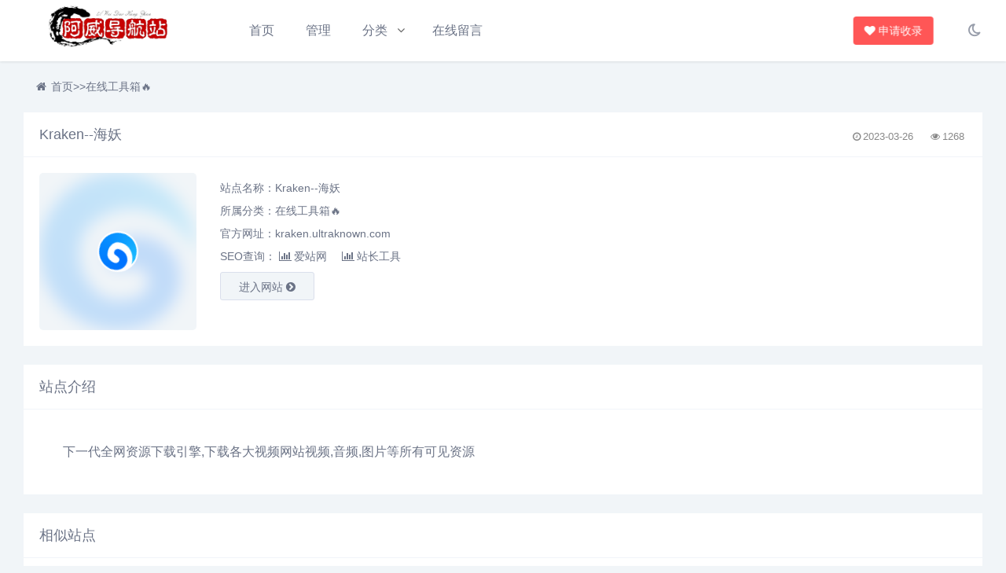

--- FILE ---
content_type: text/html; charset=UTF-8
request_url: https://rjawei.vip/?c=click&id=1877
body_size: 4746
content:
<!DOCTYPE html>
<html lang="zh-CN">
<head>
<meta charset="UTF-8">
<meta name="viewport" content="width=device-width, initial-scale=1.0, minimum-scale=1.0, maximum-scale=1.0, user-scalable=no">
<meta name="renderer" content="webkit">
<meta name="force-rendering" content="webkit">
<meta http-equiv="X-UA-Compatible" content="IE=edge,Chrome=1">
<meta name="applicable-device" content="pc,mobile">
<title>Kraken--海妖 - 阿威导航站</title>
<meta name="keywords" content="海妖,海妖下载,网页视频下载,视频下载,IDM,迅雷下载">
<meta name="description" content="下一代全网资源下载引擎,下载各大视频网站视频,音频,图片等所有可见资源">
<link rel="stylesheet" href="./static/Font-awesome/4.7.0/css/font-awesome.css">
<link rel="stylesheet" href="./templates/transit/wanfeng-nav/css/style.css?v=2.1.2">
<link rel="shortcut icon" href="./data/user/acloudtwei/favicon/favicon.ico">
<!--[if lt IE 9]><div class="fuck-ie"><p class="tips">*您的IE浏览器版本过低，为获得更好的体验请使用Chrome、Firefox或其他现代浏览器!</p></div><![endif]-->
<script src = "./static/jquery/jquery-2.2.4.min.js"></script>
</head>
<body>
<header class="header">
  <div class="h-fix">
    <div class="container">
      <h1 class="logo"> <a href="https://rjawei.vip" title="阿威导航站是聚集了很多在线黑科技站点，涵盖了影视、音乐、漫画、番剧、软件、源码等多功能导航站！"> <img id="light-logo" src="https://rjawei.vip/aweinewlogo.png" alt="阿威导航站是聚集了很多在线黑科技站点，涵盖了影视、音乐、漫画、番剧、软件、源码等多功能导航站！" title="阿威导航站是聚集了很多在线黑科技站点，涵盖了影视、音乐、漫画、番剧、软件、源码等多功能导航站！"/> <img id="dark-logo" src="https://rjawei.vip/aweinewlogo.png" alt="阿威导航站是聚集了很多在线黑科技站点，涵盖了影视、音乐、漫画、番剧、软件、源码等多功能导航站！" title="阿威导航站是聚集了很多在线黑科技站点，涵盖了影视、音乐、漫画、番剧、软件、源码等多功能导航站！"/> </a> </h1>
      <div id="m-btn" class="m-btn"><i class="fa fa-bars"></i></div>
      <div class="darkmode autoleft" title="日夜模式切换"> <a href="javascript:switchNightMode()" target="_self" class=""><i class="fa fa-moon-o"></i></a> </div>
      <nav class="nav-bar" id="nav-box" data-type="index" data-infoid="">
        <ul class="nav">
          <li><a href="https://rjawei.vip">首页</a></li>
                    <li><a href="./?c=admin">管理</a></li>
                    <li ><a href="#">分类</a>
            <ul class="sub-menu sub2">
                <li data-id="category-64"><a href="./index.php?u=acloudtwei&oc=64">强力推荐🔥</a></li>
                <li data-id="category-70"><a href="./index.php?u=acloudtwei&oc=70">最新链接🔗</a></li>
                <li data-id="category-68"><a href="./index.php?u=acloudtwei&oc=68">最新文章📚</a></li>
                <li data-id="category-69"><a href="./index.php?u=acloudtwei&oc=69">高质量文章💖</a></li>
                <li data-id="category-58"><a href="./index.php?u=acloudtwei&oc=58">阿威运营站点💖</a></li>
                <li data-id="category-21"><a href="./index.php?u=acloudtwei&oc=21">在线黑科技合集🔥</a></li>
                <li data-id="category-46"><a href="./index.php?u=acloudtwei&oc=46">网盘下载不限速🔥</a></li>
                <li data-id="category-20"><a href="./index.php?u=acloudtwei&oc=20">在线影视站点🔥</a></li>
                <li data-id="category-49"><a href="./index.php?u=acloudtwei&oc=49">在线看动漫番剧🔥</a></li>
                <li data-id="category-59"><a href="./index.php?u=acloudtwei&oc=59">在线电视直播🔥</a></li>
                <li data-id="category-52"><a href="./index.php?u=acloudtwei&oc=52">影视下载站点🔥</a></li>
                <li data-id="category-43"><a href="./index.php?u=acloudtwei&oc=43">在线音乐专栏🔥</a></li>
                <li data-id="category-54"><a href="./index.php?u=acloudtwei&oc=54">在线看漫画🔥</a></li>
                <li data-id="category-29"><a href="./index.php?u=acloudtwei&oc=29">手机软件资源合集🔥</a></li>
                <li data-id="category-36"><a href="./index.php?u=acloudtwei&oc=36"> 蓝奏网盘资源合集🔥</a></li>
                <li data-id="category-47"><a href="./index.php?u=acloudtwei&oc=47">常用PC软件合集🔥</a></li>
                <li data-id="category-40"><a href="./index.php?u=acloudtwei&oc=40">ios软件大合集🔥</a></li>
                <li data-id="category-66"><a href="./index.php?u=acloudtwei&oc=66">ios自签ipa🔥</a></li>
                <li data-id="category-27"><a href="./index.php?u=acloudtwei&oc=27">资源搜索🔥</a></li>
                <li data-id="category-41"><a href="./index.php?u=acloudtwei&oc=41">磁力搜索大集合🔥</a></li>
                <li data-id="category-33"><a href="./index.php?u=acloudtwei&oc=33">在线工具箱🔥</a></li>
                <li data-id="category-57"><a href="./index.php?u=acloudtwei&oc=57">在线接收验证码🔥</a></li>
                <li data-id="category-62"><a href="./index.php?u=acloudtwei&oc=62">虚拟数据🔥</a></li>
                <li data-id="category-22"><a href="./index.php?u=acloudtwei&oc=22">搭建网站资源🔥</a></li>
                <li data-id="category-35"><a href="./index.php?u=acloudtwei&oc=35">有趣的网站🔥</a></li>
                <li data-id="category-44"><a href="./index.php?u=acloudtwei&oc=44">刷步数打卡🔥</a></li>
                <li data-id="category-71"><a href="./index.php?u=acloudtwei&oc=71">高校的黑科技🔥</a></li>
                <li data-id="category-56"><a href="./index.php?u=acloudtwei&oc=56">chatGPT🔥</a></li>
                <li data-id="category-60"><a href="./index.php?u=acloudtwei&oc=60">AI工具合集🔥</a></li>
                <li data-id="category-55"><a href="./index.php?u=acloudtwei&oc=55">油猴脚本🔥</a></li>
                <li data-id="category-45"><a href="./index.php?u=acloudtwei&oc=45">编程学习⭐</a></li>
                <li data-id="category-26"><a href="./index.php?u=acloudtwei&oc=26">电脑软件大全</a></li>
                <li data-id="category-37"><a href="./index.php?u=acloudtwei&oc=37">电子书、文档资源</a></li>
                <li data-id="category-31"><a href="./index.php?u=acloudtwei&oc=31">论文查重降重/知网文献下载</a></li>
                <li data-id="category-53"><a href="./index.php?u=acloudtwei&oc=53">在线图片处理</a></li>
                <li data-id="category-32"><a href="./index.php?u=acloudtwei&oc=32">在线文档处理</a></li>
                <li data-id="category-30"><a href="./index.php?u=acloudtwei&oc=30">在线下载器</a></li>
                <li data-id="category-34"><a href="./index.php?u=acloudtwei&oc=34">在线PS合集</a></li>
                <li data-id="category-39"><a href="./index.php?u=acloudtwei&oc=39">设计资源站</a></li>
                <li data-id="category-38"><a href="./index.php?u=acloudtwei&oc=38">高清图片搜索</a></li>
                <li data-id="category-25"><a href="./index.php?u=acloudtwei&oc=25">体育直播合集</a></li>
                <li data-id="category-23"><a href="./index.php?u=acloudtwei&oc=23">游戏专栏-免费加速器</a></li>
                <li data-id="category-65"><a href="./index.php?u=acloudtwei&oc=65">游戏专栏-游戏下载</a></li>
                <li data-id="category-24"><a href="./index.php?u=acloudtwei&oc=24">游戏专栏-云游戏</a></li>
                <li data-id="category-48"><a href="./index.php?u=acloudtwei&oc=48">游戏专栏-在线游戏</a></li>
                <li data-id="category-42"><a href="./index.php?u=acloudtwei&oc=42">友情链接🌹</a></li>
            </ul>
          </li>
                  <li><a href="./?c=guestbook">在线留言</a></li>
        </ul>
      </nav>
 
      <div class="submit fr"> <a href="./?c=apply" target="_blank" class="a transition"><i class="fa fa-heart"></i>申请收录</a> </div>
 
    </div>
  </div>
</header>

<div id="mask"></div>
<div class="breadnav">
  <div class="container bread"> <i class="fa fa-home"></i><a href="https://rjawei.vip">首页</a>>><a href="./index.php?u=acloudtwei&oc=33">在线工具箱🔥</a> </div>
</div>
<p class="index-breadcrumb"></p>

<div class="container"> 
  <div class="part">
    <div class="bar clearfix">
      <h1 class="tt"> Kraken--海妖 </h1>
      <div class="r-intro fr"> <span class="data fr"> <small class="info"><i class="fa fa-clock-o"></i>2023-03-26</small> <small class="info"><i class="fa fa-eye"></i>1268</small> </span> </div>
    </div>
    <div class="items">
      <div class="row post-single">
        <div class="col-xs-12 col-sm-12 col-md-8">
          <div class="pic fl">
            <div class="blur blur-layer" style="background: transparent url(./data/user/acloudtwei/favicon/1dcae05d1d4ae6f14b1607ed823d1b4d.ico) no-repeat center center;-webkit-background-size: cover;-moz-background-size: cover;-o-background-size: cover;background-size: cover;animation: rotate 20s linear infinite;"> </div>
            <img class="img-cover" src="./data/user/acloudtwei/favicon/1dcae05d1d4ae6f14b1607ed823d1b4d.ico" alt="Kraken--海妖" title="Kraken--海妖"> </div>
          <div class="list">
            <p>站点名称：Kraken--海妖</p>
            <p class="cate">所属分类：<a href="./index.php?u=acloudtwei&oc=33" class="mcolor">在线工具箱🔥</a></p>
            <p class="site">官方网址：kraken.ultraknown.com</p>
            <p class="seo">SEO查询： 
                <a rel="nofollow" class="" href="http://www.aizhan.com/cha/kraken.ultraknown.com" target="_blank"><i class="fa fa-bar-chart"></i>爱站网</a> 
                <a rel="nofollow" class="pczz" href="http://seo.chinaz.com/kraken.ultraknown.com" target="_blank"><i class="fa fa-bar-chart"></i>站长工具</a>
            </p>
            <a class="btn transition" target="_blank" href="http://kraken.ultraknown.com/" rel="nofollow">进入网站 <i class="fa fa-chevron-circle-right"></i></a> </div>
        </div>
      </div>
    </div>
  </div>
  <div class="part">
    <p class="tt"><span>站点介绍</span></p>
    <div class="items">
      <div class="art-main">
       <p>下一代全网资源下载引擎,下载各大视频网站视频,音频,图片等所有可见资源</p>
      </div>
    </div>
  </div>
  
  <div class="part related">
    <p class="tt"><span>相似站点</span></p>
    <div class="items">
      <div class="row">
      <div class="part" id="category-16">
        <div class="items">
          <div class="row">
                 <div class="col-xs-6 col-sm-4 col-md-3">
              <div class="item">
                  <a class="link" href="https://tools.miku.ac/" rel="nofollow"><i class="autoleft fa fa-angle-right" title="直达网站"></i></a>
                  <a class="a" href="./index.php?c=click&id=124&u=acloudtwei" >
                      <img src="./data/user/acloudtwei/favicon/9c1218bb30540d4e75c0f2a825c4a365.ico">
                      <h3>MikuTools - 一个轻量的工具集合</h3>
                      <p>一个轻量的工具集合</p>
                  </a>
              </div>
            </div>
                <div class="col-xs-6 col-sm-4 col-md-3">
              <div class="item">
                  <a class="link" href="https://www.matools.com/" rel="nofollow"><i class="autoleft fa fa-angle-right" title="直达网站"></i></a>
                  <a class="a" href="./index.php?c=click&id=127&u=acloudtwei" >
                      <img src="./data/user/acloudtwei/favicon/996027c9a2620e6c50f51f071ea1ad58.png">
                      <h3>码工具 - 代码在线工具箱</h3>
                      <p>码工具,MaTools是程序员的代码在线工具箱：代码对比、格式化、压缩、加密解密、时间戳、二维码、在线API、Crontab、正则表达式,还有js/h5/css3特效、技术好文、编程书籍、IT资讯等。</p>
                  </a>
              </div>
            </div>
                <div class="col-xs-6 col-sm-4 col-md-3">
              <div class="item">
                  <a class="link" href="http://www.toolfk.com/" rel="nofollow"><i class="autoleft fa fa-angle-right" title="直达网站"></i></a>
                  <a class="a" href="./index.php?c=click&id=128&u=acloudtwei" >
                      <img src="./data/user/acloudtwei/favicon/5967662a5c153832e9e2fb6c161143b7.png">
                      <h3>程序员的工具箱</h3>
                      <p>属于程序员的一个工具箱！</p>
                  </a>
              </div>
            </div>
                <div class="col-xs-6 col-sm-4 col-md-3">
              <div class="item">
                  <a class="link" href="https://bigjpg.com/zh" rel="nofollow"><i class="autoleft fa fa-angle-right" title="直达网站"></i></a>
                  <a class="a" href="./index.php?c=click&id=198&u=acloudtwei" >
                      <img src="./data/user/acloudtwei/favicon/476dbd756adcf7753e4adafa094ad562.ico">
                      <h3>人工智能无限放大</h3>
                      <p>Bigjpg - 使用人工智能深度卷积神经网络（CNN）智能无损免费放大图片，可放大4K级超高清分辨率（4000x4000）图片，最大32倍放大,效果秒杀PhotoZoom放大。</p>
                  </a>
              </div>
            </div>
                <div class="col-xs-6 col-sm-4 col-md-3">
              <div class="item">
                  <a class="link" href="http://guozhivip.com/rank/" rel="nofollow"><i class="autoleft fa fa-angle-right" title="直达网站"></i></a>
                  <a class="a" href="./index.php?c=click&id=215&u=acloudtwei" >
                      <img src="https://favicon.png.pub/v1/aHR0cDovL2d1b3poaXZpcC5jb20=">
                      <h3>果汁排行榜 - 各类榜单排名大全</h3>
                      <p>【果汁排行榜】是果汁导航旗下一键式快速查询各类排行榜的网站，网站囊括了热搜、热议、电影、音乐、摄影、游戏、财富等各大领域权威排名榜单。</p>
                  </a>
              </div>
            </div>
                <div class="col-xs-6 col-sm-4 col-md-3">
              <div class="item">
                  <a class="link" href="http://hao.199it.com/" rel="nofollow"><i class="autoleft fa fa-angle-right" title="直达网站"></i></a>
                  <a class="a" href="./index.php?c=click&id=217&u=acloudtwei" >
                      <img src="./data/user/acloudtwei/favicon/acfa66ca34ed60551f1f8b6feaaeafca.ico">
                      <h3>大数据导航</h3>
                      <p>大数据导航，以大数据产业为主，大数据工具为辅，给用户提供一个更加快速找到大数据相关的工具平台。</p>
                  </a>
              </div>
            </div>
                <div class="col-xs-6 col-sm-4 col-md-3">
              <div class="item">
                  <a class="link" href="https://cowtransfer.com/" rel="nofollow"><i class="autoleft fa fa-angle-right" title="直达网站"></i></a>
                  <a class="a" href="./index.php?c=click&id=220&u=acloudtwei" >
                      <img src="./data/user/acloudtwei/favicon/1c312a06189b9c1ee633e84391400f0e.png">
                      <h3>奶牛快传 | 免费大文件传输工具，上传下载不限速</h3>
                      <p>奶牛快传 (CowTransfer) 无需注册即可传输文件，上传下载不限速。传视频、传音频、传图片、跨国传、传大文件。10GB 免费云盘、会员 3TB 超大云盘。最受创意人、广告人及创作者喜爱的效率工具之一，快来体验吧！</p>
                  </a>
              </div>
            </div>
                <div class="col-xs-6 col-sm-4 col-md-3">
              <div class="item">
                  <a class="link" href="https://bigjpg.com/" rel="nofollow"><i class="autoleft fa fa-angle-right" title="直达网站"></i></a>
                  <a class="a" href="./index.php?c=click&id=264&u=acloudtwei" >
                      <img src="./data/user/acloudtwei/favicon/3dfb9b54a11fa1a674800d2ae08770a9.ico">
                      <h3>图片在线画质增强</h3>
                      <p>画质增强、画质清晰、图片增强、马赛克增强、画质变好、图片画质增强</p>
                  </a>
              </div>
            </div>
              </div>
        </div>
      </div>
      </div>
    </div>
  </div>
  
</div>

<div class="footer-copyright ">
  <div class="container">
        阿威导航站
        
        
        <a href="https://beian.miit.gov.cn/" rel="nofollow" target="_blank" class="md-opjjpmhoiojifppkkcdabiobhakljdgm_doc">粤ICP免备案</a>
<br>
<a href="https://github.com/acloudtwei/" rel="nofollow" target="_blank" class="md-opjjpmhoiojifppkkcdabiobhakljdgm_doc">
© 2026 Powered by Acloudtwei.</a>
<br>
<script id="LA-DATA-WIDGET" crossorigin="anonymous" charset="UTF-8" src="https://v6-widget.51.la/v6/3HEYaVrm8Ar8EIWL/quote.js?theme=0&f=12"></script>
  </div>
</div>
<div id="backtop" class="fa fa-angle-up autoleft" title="返回顶部"></div>
<script src="./static/jquery/jQueryCookie.js"></script>
<script src="./static/Other/holmes.js"></script>
<script src="./templates/transit/wanfeng-nav/js/main.js" type="text/javascript"></script> 
<!--[if lt IE 9]><script src="./templates/transit/wanfeng-nav/js/html5-css3.js"></script><![endif]-->
<script defer src="https://static.cloudflareinsights.com/beacon.min.js/vcd15cbe7772f49c399c6a5babf22c1241717689176015" integrity="sha512-ZpsOmlRQV6y907TI0dKBHq9Md29nnaEIPlkf84rnaERnq6zvWvPUqr2ft8M1aS28oN72PdrCzSjY4U6VaAw1EQ==" data-cf-beacon='{"version":"2024.11.0","token":"93cf713d1d81487caf68a74f8d9b17ec","r":1,"server_timing":{"name":{"cfCacheStatus":true,"cfEdge":true,"cfExtPri":true,"cfL4":true,"cfOrigin":true,"cfSpeedBrain":true},"location_startswith":null}}' crossorigin="anonymous"></script>
</body>
</html>

--- FILE ---
content_type: text/css
request_url: https://rjawei.vip/templates/transit/wanfeng-nav/css/style.css?v=2.1.2
body_size: 13459
content:
/* 我的PB模板网（5moban.com）做最好的整站PbootCMS模板下载网站 */
/* PB模板库：www.PBku.cn */
/* PB模板网：www.PBmo.cn */
/* 八戒站长：www.BaJieZhan.Com */
/* QQ：43171398 */
/* 站长交流群①：183945698 */
/* 站长交流群②：183966298 */
/* 商业VIP群 ③  183989070 */
/* 会员VIP群 ④ ：38400389 */

@charset "utf-8";
/*==========css reset==========*/

html {font-size:100%;overflow-y:scroll;-webkit-text-size-adjust:100%;-ms-text-size-adjust:100%;text-rendering:optimizelegibility;}
*,*:before,*:after {-webkit-box-sizing:border-box;-moz-box-sizing:border-box;box-sizing:border-box;}
body,dl,dt,dd,ul,ol,li,h1,h2,h3,h4,h5,h6,pre,code,form,fieldset,legend,input,textarea,p,blockquote,th,td,hr,button,article,aside,details,figcaption,figure,footer,header,menu,nav,section {margin:0;padding:0;}
article,aside,details,figcaption,figure,footer,header,menu,nav,section {display:block;}
audio,canvas,video {display:inline-block;}
body,button,input,select,textarea {font:normal 1em/1.8  sans-serif,PingFang SC,Lantinghei SC,Microsoft Yahei,Hiragino Sans GB,Microsoft Sans Serif,WenQuanYi Micro Hei,sans;}
button::-moz-focus-inner,input::-moz-focus-inner {padding:0;border:0;}
table {border-collapse:collapse;border-spacing:0;}
fieldset,img {border:0;}
a {text-decoration:none;}
a:link {}
a:visited {}
a:hover {text-decoration:none;}
a:active {}
small {font-size:0.9em;color:#888;}
h1,h2,h3,h4,h5,h6 {font-family:PingFang SC,Verdana,Helvetica Neue,Microsoft Yahei,Hiragino Sans GB,Microsoft Sans Serif,WenQuanYi Micro Hei,sans-serif;font-size:100%;color:#6b7386;line-height:1.35;}
pre,code,pre tt {font-family:Courier,'Courier New',monospace;}
pre {background: #232931;border:1px solid #ddd;padding:1em 1.5em;display:block;-webkit-overflow-scrolling:touch;}
hr {border:none;border-bottom:1px solid #cfcfcf;margin-bottom:0.8em;height:10px;}
.textwrap,.textwrap td,.textwrap th {word-wrap:break-word;word-break:break-all;}
.textwrap-table {table-layout:fixed;}
.serif {font-family:Palatino,Optima,Georgia,serif;}
img {max-width:100%;}
input[type=submit],input[type=button]{-webkit-appearance:none;outline:none}
.row-position{position:relative;}
/*public*/
.fl{float:left;}
.fr{float:right;}
.clearfix:after{content:".";display:block;height:0;clear:both;visibility:hidden}
.clear{clear:both}
.img-cover{object-fit:cover}
/*全局color*/
a{color:#6b7386;}
a:hover{color:#ff3636;}
/*暗黑模式color*/
@media only screen and (max-width:992px) {
.night #quick_submit,.night #backtop{background:#fff!important;}
}
.night .data-zone{background: #2b333e;}
.night .art-tag a{background: #3c4551}
.night .part .bar{border-bottom:1px solid #353e48;}
.night .search .s-form .arrow{color:#3c4551;}
.night .m-btn i{color:#e6e6e6;}
.night .search .s-form{background: #3c4551;border:none;}
.night .part .art-main h1,.night .part .art-main h2,.night .part .art-main h3,.night .part .art-main h4,.night .part .art-main h5,.night .part .art-main h6,.night .part .tt,.night .part .r-intro .data,.night .part .r-intro .data .fa,.night small{color: #edeef0;}
.night{background:#232931!important;color:#edeef0!important;}
.night #divCommentPost input.text,.night #divCommentPost img{border:none;background:#232931;color: #fff;}
.night .header .submit .a:hover{color:#fff!important;}
.night #light-logo,.night #light-flogo{display:none;}
#light-logo,#light-flogo{display:block;}
.night #dark-logo,.night #dark-flogo{display:block;}
#dark-logo,#dark-flogo{display:none;}
.night .search i.fa,.night .darkmode i.fa{color:#fff;}
.night .footer-copyright  a,.night .breadnav a{color:#a4a6aa!important;}
.night .part h1.tt span{color:#fff;}
.night .ad_zone a{color:#6b7386!important;}
.night .ad_zone a{background:#232931;}
.night .header .nav-bar li.active:after,.header .nav-bar li[class*="li-cate-"]:after{background: transparent!important}
.night .part .post-single .list .btn:hover{color:#fff!important;}
.night .art-copyright,.night #txaArticle,.night .comment-main,.night .header .nav-bar ul li > ul{background:#232931!important;border:none!important;}
.night #divCommentPost input.button,.night .part .post-single .list .btn,.night .page-tips,.night .submit-form input,.night .post-btn,.night #reg_verfiycode,.night .part .post-single .list .tag a{background:#3f4957!important;border:none!important;}
.night .art-title a{color:#fff!important;}
.night .edui-listitem-body .edui-default{color:#333;}
.night iframe.view{background: #c8cfd9!important;}
.night .edui-default .edui-toolbar .edui-combox .edui-combox-body{background-color: #d8dfe8;color:#333;}
.night .edui-default .edui-editor-toolbarboxouter{background-image:none;background-color: #d8dfe8;}
.night .part,.night .part .tt,.night .quick-nav,.night #quick_submit,.night #backtop,.night .part .art-item,.night .part .post-single .pic,.night .pagebar .current{background:#2b333e;}
.night .h-fix{background:#232931;box-shadow: 0 1px 3px rgba(255, 255, 255, 0);border-bottom:1px solid #2c333c;}
.night .pagebar .current{border:1px solid #434c57;}
.night .page-numbers{background:#232931;border:1px solid #434c57;}
.night .part .art-item{box-shadow: 0px 1px 6px 0px rgba(0, 0, 0, 0.1);}
.night .part .art-item:hover{background:#303a48;}
.night #quick_submit{color:#6b7386!important;}
.night #quick_submit:hover{color:#ff3636!important;}
.night .part .tt{border-bottom:1px solid #36404f}
.night .pagebar{background: #2b333e}
.night .part .item .a h3{color:#fff;}
.night .part .item .link .fa{color:#fff;}
.night .part .item .link:hover .fa {border: 1px solid #fff;background:#111;}
.night .part .item .a:hover,.night .part .art-item:hover {box-shadow: 0px 5px 28px 0px rgba(13, 12, 12, 0.2);}
.night a{color:#edeef0!important;}
.night a:hover{color:#ff3636!important;}
/* Tooltip */
.tooltip{padding:5px;font-size:12px;opacity:.8;background-repeat:no-repeat;background-image:url(../images/tooltip.gif)}
.tooltip-inner{padding:5px 10px;max-width:200px;pointer-events:none;color:#fff;text-align:center;background-color:#000;border-radius:3px;box-shadow:0 0 3px rgba(0,0,0,.15)}
.tooltip-bottom{background-position:top center}
.tooltip-top{background-position:bottom center}
.tooltip-left{background-position:right center}
.tooltip-right{background-position:left center}
/* transition */
.transition{-webkit-transition:all ease .4s;-moz-transition:all ease .4s;-ms-transition:all ease .4s;-o-transition:all ease .4s;transition:all ease .4s}
/* 图片高斯模糊 */
.blur {-webkit-filter: blur(10px);-moz-filter: blur(10px);-ms-filter: blur(10px);filter: blur(10px);filter: progid:DXImageTransform.Microsoft.Blur(PixelRadius=10, MakeShadow=false);}
/*----------- 头部 -----------*/
body{background:#f1f5f8;color:#6b7386;}
.h-fix{position:fixed;z-index:9999;background:#fff;width:100%;box-shadow: 0 1px 3px rgba(26,26,26,.1);}
.header {display:block;height:78px;position:relative;left:0;-webkit-transition:all .3s ease;-o-transition:all .3s ease;transition:all .3s ease;z-index:9}
.header .logo {float:left;overflow:hidden;height:78px;}
.header .logo h1,.header .logo div {height:100%;display:block;}
.header .logo a {min-width:220px;height:100%;display:block;position:relative;font-size:0;overflow:hidden;}
.header .logo a img {width:100%;max-width:100%;height:auto;position:absolute;top:50%;transform:translateY(-50%);left:0;}
.header .nav-bar {float:left;margin-left:4%;}
.header .nav-bar li {display:inline-block;height:78px;line-height:78px;position:relative;vertical-align:top;}
.header .nav-bar li a {display:inline-block;padding:0 15px;color:#6b7386;font-size:16px;position:relative;z-index:2;min-width:68px;text-align:center}
.header .nav-bar li em[class*="dot"] {display:inline-block;position:relative;left:-10px;z-index:1;width:16px;}
.header .nav-bar li em[class*="dot"] .fa {color:#666;font-size:16px;width:16px;display:block;}
.header .nav-bar li a:hover {color:#ff3366;transition: all 500ms ease;}
.header .nav-bar li.active:before,.header .nav-bar li[class*="li-cate-"]:before{position: absolute;content: '';background: #ff3366;width: 0;height: 3px;left: 0px;right:0;margin:0px auto;bottom:18px;transition: all 500ms ease;-webkit-mask-image: linear-gradient(-75deg, rgba(244, 55, 55, 0.24) 50%, #f43737 50%, rgba(0,0,0,1) 70%);-webkit-mask-size: 200%;animation: shine 2s infinite;}
.header .nav-bar li.active:after,.header .nav-bar li[class*="li-cate-"]:after{position: absolute;content: '';background: #ffffff;width: 6px;height: 3px;right: 32%;bottom:18px;transition: all 300ms ease;}
.header .nav-bar li.on:before,.header .nav-bar li.active:before{width: 30px;}
.header .nav-bar li.active > a{color:#ff3636;}
@-webkit-keyframes shine {from{-webkit-mask-position: 150%;}to{-webkit-mask-position: -50%;}}
/*二级高亮*/
.header .nav-bar ul li>ul {width:100%;min-width:110px;position:absolute;top:100%;left:50%;transform:translateX(-50%);right:0;background:#fff;z-index:888;visibility:hidden;opacity:0;box-shadow:0px 8px 20px 0px rgba(0,0,0,0);-webkit-transition:all .3s ease;-o-transition:all .3s ease;transition:all .3s ease;box-shadow: 0px 8px 20px 0px rgba(0,0,0,0.1);}
.header .nav-bar ul li>ul li {width:100%;height:42px;line-height:42px;display:block;}
.header .nav-bar ul li>ul li a {width:100%;text-align:center;height:42px;line-height:42px;font-size:14px;color:#6b7386;opacity:1;white-space: nowrap;overflow: hidden;text-overflow: ellipsis;}
.header .nav-bar ul li>ul li.on a:hover {color:#ff3366;}
.header .nav-bar ul li.on>ul {visibility:visible;opacity:1;}
.header .nav-bar ul li>ul li em[class*="dot"] {position:absolute;right:5px;left:auto;top:10px;z-index:3;-webkit-transform:rotate(-90deg);-ms-transform:rotate(-90deg);-o-transform:rotate(-90deg);transform:rotate(-90deg);}
.header .nav-bar ul li.on>ul li em[class*="dot"] .fa {color:#6b7386;}
/*三级高亮*/
.header .nav-bar ul li>ul li .sub-menu {visibility:hidden;opacity:0;display:none;left:-100%;transform:none;}
.header .nav-bar ul li>ul li.on .sub-menu {right:-100%;left:auto;top:0;visibility:visible;opacity:1;display:block;}
.header .nav-bar ul li>ul li.on .sub-menu li a,.header .nav-bar ul li>ul li.on .sub-menu li a:hover {background:rgba(0,0,0,0);color:#6b7386);}
.header .nav-bar ul li>ul li.on .sub-menu li.on a,.header .nav-bar ul li>ul li.on .sub-menu li.on a:hover {color:#ff3366;}
/*移动端*/
.m-btn {position:absolute;top:4px;bottom:0;right:35px;padding:0 15px;height:100%;display:none;line-height:56px;cursor:pointer;}
.m-btn i {color:#6b7386;opacity:0.7;font-size:20px;line-height:48px;}
.m-btn .fa-remove{color:#fff;}
.m-btn:hover i {opacity:1}
.m-nav {width:70%;background:#434957;position:fixed;top:0;bottom:0;left:-70%;-webkit-transition:all .3s ease;-o-transition:all .3s ease;transition:all .3s ease;z-index:999;overflow-y: scroll;overflow-x: hidden;}
.m-nav .m-btn {height:48px;line-height:48px;left:auto;right:-45px;display:none;}
.m-nav ul {padding-top:0px;}
.m-nav li {width:100%;position:relative;}
.m-nav li a {padding:0 25px;line-height:48px;color:#fff;display:block;border-bottom:1px solid rgba(255,255,255,0.08);}
.m-nav li a:hover {background:rgba(0,0,0,0.1);}
.m-nav ul li>ul {display:none;}
.m-nav li em[class*="dot"] {position:absolute;top:0px;right:0px;width:48px;height:48px;text-align:center;border-left:1px solid rgba(255,255,255,0);cursor:pointer;}
.m-nav li em[class*="dot"] .fa {font-size:18px;color:#fff;-webkit-transition:all .3s ease;-o-transition:all .3s ease;transition:all .3s ease;position:absolute;width:48px;line-height:48px;top:0;left:0;}
.m-nav li em[class*="dot"] .fa.open {-webkit-transform:rotate(180deg);-ms-transform:rotate(180deg);-o-transform:rotate(180deg);transform:rotate(180deg);}
.m-nav ul li>ul li {background:rgba(0,0,0,0.15);}
.m-nav ul li>ul li a {border-bottom:1px solid rgba(255,255,255,0.05);opacity:0.8;font-size:14px;text-indent:1em}
/*搜索和黑暗模式*/
.search,.darkmode {float:right;margin-left:15px;position:relative;}
.darkmode i{font-weight: 900;}
.search i.fa,.darkmode i.fa {color:#6b7386;line-height:78px;opacity:0.7;font-size:18px;padding-left:10px;-webkit-transition:all .3s ease;-o-transition:all .3s ease;transition:all .3s ease;cursor:pointer;display:block;width: 28px;}
.search i.fa:hover,.darkmode i.fa:hover {opacity:1;}
.search .s-form {padding:20px;line-height:none;display:block;background:#fff;position:absolute;right:0;top:100%;display:none;box-shadow:0px 8px 20px 0px rgba(0,0,0,0.1);border:1px solid #eee;border-top:none;z-index:1;}
.search .s-form .sform {width:258px;padding-right:32px;position:relative;}
.search .s-form button {border:medium none;background:#ff3636;position:absolute;top:0;right:0;cursor:pointer;}
.search .s-form button i {color:#fff;font-size:18px;height:32px;line-height:32px;padding:0 10px;width: 40px;}
.search .s-form button:hover {opacity:1}
.search .s-form .sinput {background:#f8f8f8;border:1px solid #eee;padding: 5px 0 0 10px;height:32px;line-height:32px;width:100%;font-size: 14px;}
.search .s-form .arrow {position:absolute;top:-17px;right:-2px;line-height:26px;color:#fff;font-size:20px;opacity: 1;}
#mask {position:fixed;left:0;top:0;width:100%;height:100%;background:rgba(0,0,0,.5);z-index:899;display:none;}
/* Banner动画 */
@-webkit-keyframes mountains-in {0% {-webkit-transform:scale(1.5);}
100% {-webkit-transform:scale(1);}
}
@-moz-keyframes mountains-in {0% {-moz-transform:scale(1.5);}
100% {-moz-transform:scale(1);}
}
@keyframes mountains-in {0% {transform:scale(1.5);}
100% {transform:scale(1);}
}
@-webkit-keyframes moving {0% {-webkit-transform:translate3d(0,0,0);}
100% {-webkit-transform:translate3d(-50%,0,0);}
}
@-moz-keyframes moving {0% {-moz-transform:translate3d(0,0,0);}
100% {-moz-transform:translate3d(-50%,0,0);}
}
@keyframes moving {0% {transform:translate3d(0,0,0);}
100% {transform:translate3d(-50%,0,0);}
}
#banner-bear{height:320px;background:#464853 url(../images/bg-container.png) repeat-x;width:100%;position:relative;font-size:22px;}
/* SLOGAN */
.typing {color:#fff;position:absolute;top:25%;left:50%;z-index:1;transform: translate(-50%, -50%);text-shadow: 1px 1px 0px rgba(0,0,0,2);font-size: 30px;font-weight: bold;}
@media (max-width:1199px){.typing {font-size: 16px;}
}
.banner-wrap,#stage {width:100%;height:100%;}
#stage {overflow:hidden;position:relative;z-index:0;}
#stage .space {width:3840px;height:100%;position:absolute;top:0;left:0;z-index:0;background:url(../images/bg-space.png) repeat-x;}
#stage .mountains {width:100%;height:17.78125em;overflow:hidden;position:absolute;left:0;bottom:0;z-index:1;opacity:0;-webkit-transition:opacity 0.2s linear 0s;-moz-transition:opacity 0.2s linear 0s;transition:opacity 0.2s linear 0s;-webkit-transform-origin:center top;-moz-transform-origin:center top;transform-origin:center top;}
#stage .mountain {width:240em;position:absolute;left:0;bottom:0;}
#stage .mountain-1 {height:10.5em;z-index:3;background:url(../images/bg-mountain-1.png) repeat-x;background-size:auto 50%;background-position:0 bottom;}
#stage .mountain-2 {height:12em;z-index:2;background:url(../images/bg-mountain-2.png) repeat-x;background-size:auto 50%;background-position:0 bottom;}
#stage .mountain-3 {height:17.78125em;z-index:1;background:url(../images/bg-mountain-3.png) repeat-x;background-size:auto 30%;background-position:0 bottom;}
#stage .bear-wrapper {width:6.25em;height:3.125em;position:absolute;margin-left:-3.125em;left:50%;bottom:40px;z-index:999;}
.bear-words {display:none;width:6.25em;height:2.8125em;position:absolute;bottom:5.3125em;left:50%;margin-left:-2.1875em;z-index:5;}
.bear-words span {display:block;width:9.375em;height:1.875em;line-height:1.875em;margin-left:0.9375em;font-size:0.4375em;color:#fff;}
.bear-words .bear-words-background {width:100%;height:100%;position:absolute;left:0;top:0;border:0;}
#stage .bear {width:3.12em;height:1.625em;position:absolute;margin-left:-1.5625em;left:-4%;bottom:20px;z-index:999;background:url("../images/bear.png") 0 0 no-repeat;background-size:25em 100%;opacity:0;}
.scenes-ready #stage .space {-webkit-transform:translate3d(0,0,0);-moz-transform:translate3d(0,0,0);transform:translate3d(0,0,0);-webkit-animation:moving 450s linear 0.8s infinite normal none;-moz-animation:moving 450s linear 0.8s infinite normal none;animation:moving 450s linear 0.8s infinite normal none;}
.scenes-ready #stage .mountains {opacity:1;-webkit-animation:mountains-in 0.8s ease-out 0s 1 normal forwards;-moz-animation:mountains-in 0.8s ease-out 0s 1 normal forwards;animation:mountains-in 0.8s ease-out 0s 1 normal forwards;}
.scenes-ready #stage .mountain-1 {-webkit-transform:translate3d(0,0,0);-moz-transform:translate3d(0,0,0);transform:translate3d(0,0,0);-webkit-animation:moving 100s linear 0.8s infinite normal none;-moz-animation:moving 100s linear 0.8s infinite normal none;animation:moving 100s linear 0.8s infinite normal none;}
.scenes-ready #stage .mountain-2 {-webkit-transform:translate3d(0,0,0);-moz-transform:translate3d(0,0,0);transform:translate3d(0,0,0);-webkit-animation:moving 160s linear 0.8s infinite normal none;-moz-animation:moving 160s linear 0.8s infinite normal none;animation:moving 160s linear 0.8s infinite normal none;}
.scenes-ready #stage .mountain-3 {-webkit-transform:translate3d(0,0,0);-moz-transform:translate3d(0,0,0);transform:translate3d(0,0,0);-webkit-animation:moving 360s linear 0.8s infinite normal none;-moz-animation:moving 360s linear 0.8s infinite normal none;animation:moving 360s linear 0.8s infinite normal none;}
.scenes-ready #stage .bear {opacity:1;-webkit-transition:opacity 0.4s linear 0.6s;-moz-transition:opacity 0.4s linear 0.6s;transition:opacity 0.4s linear 0.6s;}
.preserve3d .scenes-ready #stage .bear {-webkit-animation:bear-run-in 3.6s step-end 0.6s 1 normal forwards,bear-run 0.8s steps(8) 4.2s infinite normal forwards;-moz-animation:bear-run-in 3.6s step-end 0.6s 1 normal forwards,bear-run 0.8s steps(8) 4.2s infinite normal forwards;animation:bear-run-in 3.6s step-end 0.6s 1 normal forwards,bear-run 0.8s steps(8) 4.2s infinite normal forwards;}
.no-preserve3d .scenes-ready #stage .bear,.no-csstransforms3d .scenes-ready #stage .bear {left:50%;-webkit-animation:bear-run 0.8s steps(8) 0.6s infinite normal forwards;-moz-animation:bear-run 0.8s steps(8) 0.6s infinite normal forwards;animation:bear-run 0.8s steps(8) 0.6s infinite normal forwards;}
.preserve3d .scenes-ready #stage .bear.reset,.no-preserve3d .scenes-ready #stage .bear.reset,.no-csstransforms3d .scenes-ready #stage .bear.reset {left:50%;opacity:1;-webkit-animation:none 0s linear 0s infinite normal none;-moz-animation:none 0s linear 0s infinite normal none;animation:none 0s linear 0s infinite normal none;}
.preserve3d .scenes-ready #stage .bear.running,.no-preserve3d .scenes-ready #stage .bear.running,.no-csstransforms3d .scenes-ready #stage .bear.running {left:50%;-webkit-animation:bear-run 0.8s steps(8) 0s infinite normal none;-moz-animation:bear-run 0.8s steps(8) 0s infinite normal none;animation:bear-run 0.8s steps(8) 0s infinite normal none;}
@-webkit-keyframes bear-run {0% {background-position:0 0;}
100% {background-position:-25em 0;}
}
@-moz-keyframes bear-run {0% {background-position:0 0;}
100% {background-position:-25em 0;}
}
@keyframes bear-run {0% {background-position:0 0;}
100% {background-position:-25em 0;}
}
@-webkit-keyframes bear-run-in {0% {background-position:0em 0;left:-4%;}
1.38888889% {background-position:-3.125em 0;left:-2.25%;}
2.77777778% {background-position:-6.25em 0;left:-0.5%;}
4.16666667% {background-position:-9.375em 0;left:1.25%;}
5.55555556% {background-position:-12.5em 0;left:3%;}
6.94444444% {background-position:-15.625em 0;left:4.75%;}
8.33333333% {background-position:-18.75em 0;left:6.5%;}
9.72222222% {background-position:-21.875em 0;left:8.25%;}
11.11111111% {background-position:-25em 0;left:10%;}
11.11111111% {background-position:0em 0;left:10%;}
12.77777778% {background-position:-3.125em 0;left:11.5%;}
14.44444444% {background-position:-6.25em 0;left:13%;}
16.11111111% {background-position:-9.375em 0;left:14.5%;}
17.77777778% {background-position:-12.5em 0;left:16%;}
19.44444444% {background-position:-15.625em 0;left:17.5%;}
21.11111111% {background-position:-18.75em 0;left:19%;}
22.77777778% {background-position:-21.875em 0;left:20.5%;}
24.44444444% {background-position:-25em 0;left:22%;}
24.44444444% {background-position:0em 0;left:22%;}
26.38888889% {background-position:-3.125em 0;left:23.25%;}
28.33333333% {background-position:-6.25em 0;left:24.5%;}
30.27777778% {background-position:-9.375em 0;left:25.75%;}
32.22222222% {background-position:-12.5em 0;left:27%;}
34.16666667% {background-position:-15.625em 0;left:28.25%;}
36.11111111% {background-position:-18.75em 0;left:29.5%;}
38.05555556% {background-position:-21.875em 0;left:30.75%;}
40% {background-position:-25em 0;left:32%;}
40% {background-position:0em 0;left:32%;}
42.22222222% {background-position:-3.125em 0;left:33%;}
44.44444444% {background-position:-6.25em 0;left:34%;}
46.66666667% {background-position:-9.375em 0;left:35%;}
48.88888889% {background-position:-12.5em 0;left:36%;}
51.11111111% {background-position:-15.625em 0;left:37%;}
53.33333333% {background-position:-18.75em 0;left:38%;}
55.55555556% {background-position:-21.875em 0;left:39%;}
57.77777778% {background-position:-25em 0;left:40%;}
57.77777778% {background-position:0em 0;left:40%;}
60.27777778% {background-position:-3.125em 0;left:40.75%;}
62.77777778% {background-position:-6.25em 0;left:41.5%;}
65.27777778% {background-position:-9.375em 0;left:42.25%;}
67.77777778% {background-position:-12.5em 0;left:43%;}
70.27777778% {background-position:-15.625em 0;left:43.75%;}
72.77777778% {background-position:-18.75em 0;left:44.5%;}
75.27777778% {background-position:-21.875em 0;left:45.25%;}
77.77777778% {background-position:-25em 0;left:46%;}
77.77777778% {background-position:0em 0;left:46%;}
80.55555556% {background-position:-3.125em 0;left:46.5%;}
83.33333333% {background-position:-6.25em 0;left:47%;}
86.11111111% {background-position:-9.375em 0;left:47.5%;}
88.88888889% {background-position:-12.5em 0;left:48%;}
91.66666667% {background-position:-15.625em 0;left:48.5%;}
94.44444444% {background-position:-18.75em 0;left:49%;}
97.22222222% {background-position:-21.875em 0;left:49.5%;}
100% {background-position:-25em 0;left:50%;}
}
@-moz-keyframes bear-run-in {0% {background-position:0em 0;left:-4%;}
1.38888889% {background-position:-3.125em 0;left:-2.25%;}
2.77777778% {background-position:-6.25em 0;left:-0.5%;}
4.16666667% {background-position:-9.375em 0;left:1.25%;}
5.55555556% {background-position:-12.5em 0;left:3%;}
6.94444444% {background-position:-15.625em 0;left:4.75%;}
8.33333333% {background-position:-18.75em 0;left:6.5%;}
9.72222222% {background-position:-21.875em 0;left:8.25%;}
11.11111111% {background-position:-25em 0;left:10%;}
11.11111111% {background-position:0em 0;left:10%;}
12.77777778% {background-position:-3.125em 0;left:11.5%;}
14.44444444% {background-position:-6.25em 0;left:13%;}
16.11111111% {background-position:-9.375em 0;left:14.5%;}
17.77777778% {background-position:-12.5em 0;left:16%;}
19.44444444% {background-position:-15.625em 0;left:17.5%;}
21.11111111% {background-position:-18.75em 0;left:19%;}
22.77777778% {background-position:-21.875em 0;left:20.5%;}
24.44444444% {background-position:-25em 0;left:22%;}
24.44444444% {background-position:0em 0;left:22%;}
26.38888889% {background-position:-3.125em 0;left:23.25%;}
28.33333333% {background-position:-6.25em 0;left:24.5%;}
30.27777778% {background-position:-9.375em 0;left:25.75%;}
32.22222222% {background-position:-12.5em 0;left:27%;}
34.16666667% {background-position:-15.625em 0;left:28.25%;}
36.11111111% {background-position:-18.75em 0;left:29.5%;}
38.05555556% {background-position:-21.875em 0;left:30.75%;}
40% {background-position:-25em 0;left:32%;}
40% {background-position:0em 0;left:32%;}
42.22222222% {background-position:-3.125em 0;left:33%;}
44.44444444% {background-position:-6.25em 0;left:34%;}
46.66666667% {background-position:-9.375em 0;left:35%;}
48.88888889% {background-position:-12.5em 0;left:36%;}
51.11111111% {background-position:-15.625em 0;left:37%;}
53.33333333% {background-position:-18.75em 0;left:38%;}
55.55555556% {background-position:-21.875em 0;left:39%;}
57.77777778% {background-position:-25em 0;left:40%;}
57.77777778% {background-position:0em 0;left:40%;}
60.27777778% {background-position:-3.125em 0;left:40.75%;}
62.77777778% {background-position:-6.25em 0;left:41.5%;}
65.27777778% {background-position:-9.375em 0;left:42.25%;}
67.77777778% {background-position:-12.5em 0;left:43%;}
70.27777778% {background-position:-15.625em 0;left:43.75%;}
72.77777778% {background-position:-18.75em 0;left:44.5%;}
75.27777778% {background-position:-21.875em 0;left:45.25%;}
77.77777778% {background-position:-25em 0;left:46%;}
77.77777778% {background-position:0em 0;left:46%;}
80.55555556% {background-position:-3.125em 0;left:46.5%;}
83.33333333% {background-position:-6.25em 0;left:47%;}
86.11111111% {background-position:-9.375em 0;left:47.5%;}
88.88888889% {background-position:-12.5em 0;left:48%;}
91.66666667% {background-position:-15.625em 0;left:48.5%;}
94.44444444% {background-position:-18.75em 0;left:49%;}
97.22222222% {background-position:-21.875em 0;left:49.5%;}
100% {background-position:-25em 0;left:50%;}
}
@keyframes bear-run-in {0% {background-position:0em 0;left:-4%;}
1.38888889% {background-position:-3.125em 0;left:-2.25%;}
2.77777778% {background-position:-6.25em 0;left:-0.5%;}
4.16666667% {background-position:-9.375em 0;left:1.25%;}
5.55555556% {background-position:-12.5em 0;left:3%;}
6.94444444% {background-position:-15.625em 0;left:4.75%;}
8.33333333% {background-position:-18.75em 0;left:6.5%;}
9.72222222% {background-position:-21.875em 0;left:8.25%;}
11.11111111% {background-position:-25em 0;left:10%;}
11.11111111% {background-position:0em 0;left:10%;}
12.77777778% {background-position:-3.125em 0;left:11.5%;}
14.44444444% {background-position:-6.25em 0;left:13%;}
16.11111111% {background-position:-9.375em 0;left:14.5%;}
17.77777778% {background-position:-12.5em 0;left:16%;}
19.44444444% {background-position:-15.625em 0;left:17.5%;}
21.11111111% {background-position:-18.75em 0;left:19%;}
22.77777778% {background-position:-21.875em 0;left:20.5%;}
24.44444444% {background-position:-25em 0;left:22%;}
24.44444444% {background-position:0em 0;left:22%;}
26.38888889% {background-position:-3.125em 0;left:23.25%;}
28.33333333% {background-position:-6.25em 0;left:24.5%;}
30.27777778% {background-position:-9.375em 0;left:25.75%;}
32.22222222% {background-position:-12.5em 0;left:27%;}
34.16666667% {background-position:-15.625em 0;left:28.25%;}
36.11111111% {background-position:-18.75em 0;left:29.5%;}
38.05555556% {background-position:-21.875em 0;left:30.75%;}
40% {background-position:-25em 0;left:32%;}
40% {background-position:0em 0;left:32%;}
42.22222222% {background-position:-3.125em 0;left:33%;}
44.44444444% {background-position:-6.25em 0;left:34%;}
46.66666667% {background-position:-9.375em 0;left:35%;}
48.88888889% {background-position:-12.5em 0;left:36%;}
51.11111111% {background-position:-15.625em 0;left:37%;}
53.33333333% {background-position:-18.75em 0;left:38%;}
55.55555556% {background-position:-21.875em 0;left:39%;}
57.77777778% {background-position:-25em 0;left:40%;}
57.77777778% {background-position:0em 0;left:40%;}
60.27777778% {background-position:-3.125em 0;left:40.75%;}
62.77777778% {background-position:-6.25em 0;left:41.5%;}
65.27777778% {background-position:-9.375em 0;left:42.25%;}
67.77777778% {background-position:-12.5em 0;left:43%;}
70.27777778% {background-position:-15.625em 0;left:43.75%;}
72.77777778% {background-position:-18.75em 0;left:44.5%;}
75.27777778% {background-position:-21.875em 0;left:45.25%;}
77.77777778% {background-position:-25em 0;left:46%;}
77.77777778% {background-position:0em 0;left:46%;}
80.55555556% {background-position:-3.125em 0;left:46.5%;}
83.33333333% {background-position:-6.25em 0;left:47%;}
86.11111111% {background-position:-9.375em 0;left:47.5%;}
88.88888889% {background-position:-12.5em 0;left:48%;}
91.66666667% {background-position:-15.625em 0;left:48.5%;}
94.44444444% {background-position:-18.75em 0;left:49%;}
97.22222222% {background-position:-21.875em 0;left:49.5%;}
100% {background-position:-25em 0;left:50%;}
}
/*========首页搜索======*/
.primary-menus {width:50%;position:absolute;top:55%;left:50%;z-index:3;transform: translate(-50%, -50%);font-size: 16px;opacity: .95;}
.primary-menus ul {list-style:none;padding:0;}
.primary-menus ul li {display:inline-block;color:#fff;padding:0 14px;height:36px;line-height:36px;font-size:14px;border-top-left-radius:3px;border-top-right-radius:3px;cursor:pointer;}
.primary-menus ul li:first-child {cursor:auto;color: rgba(255,255,255,.8);}
.primary-menus ul li:first-child:hover {color: rgba(255,255,255,.8);background-color:transparent;}
.primary-menus ul li:hover {background:#fff;color:#3c3c3c;opacity:.8;}
.primary-menus ul li.current {background:#fff;color:#3c3c3c;}
.primary-menus .cont {position:relative;top:-1px;}
.primary-menus .right-link {position:absolute;right:0;top:0;}
.primary-menus .right-link a {display:inline-block;margin-top:10px;padding-right:5px;color:#dff2ff;text-decoration:none;font-size:13px;}
.primary-menus .right-link a:hover {color:#fff;}
.primary-menus .left-cont {}
.primary-menus .left-cont .search.hidden {display:none;}
.primary-menus .left-cont form {width:100%;position:relative;}
.primary-menus .left-cont input {box-sizing:border-box;width:100%;border:none;font-size:15px;line-height:20px;height:48px;padding:11px 100px 11px 26px;border-radius:3px;color:#9f9f9f;outline:none;}
.primary-menus .left-cont input:focus {color:#3c3c3c;}
.primary-menus .left-cont button {height:48px;box-sizing:border-box;min-width:100px;margin-left:-5px;cursor:pointer;background-color:#e34f4f;color:#fff;font-size:15px;line-height:40px;border-top-right-radius:3px;border-bottom-right-radius:3px;position:absolute;right:1px;top:0;border: 5px solid #fff;  border-radius: 9px;padding: 0 15px;}
.primary-menus .left-cont button:hover {background-color:#ff3636;}
@media (max-width:1199px) {.primary-menus ul li {padding:0 12px;}
}
@media (max-width:991px) {.primary-menus {float:left;margin-left:0;width:90%;top: 60%;}
.primary-menus .right-link {display:none;}
.primary-menus .left-cont {margin-right:0;}
}
@media (max-width:767px) {.primary-menus ul li {padding:0 5px;font-size:13px;height:28px;line-height:24px;margin-right:6px;}
.primary-menus ul li:first-child {display:none;}
.primary-menus .left-cont input {height:34px;line-height:14px;font-size:13px;padding:10px 6em 10px 10px;border-radius:0 3px 3px 3px;}
.primary-menus .left-cont button {height:34px;line-height:34px;width:6em;font-size:12px;border: none;border-radius: 2px;margin-right: -2px;}
}
/*========幻灯片======*/
<!-- Author: -WWW.MBZW.Com -->
/*Swiper 3.0.5*/
.swiper-container{margin:0 auto;position:relative;overflow:hidden;z-index:1}
.swiper-container-no-flexbox .swiper-slide{float:left}
.swiper-container-vertical>.swiper-wrapper{-webkit-box-orient:vertical;-moz-box-orient:vertical;-ms-flex-direction:column;-webkit-flex-direction:column;flex-direction:column}
.swiper-wrapper{position:relative;width:100%;height:100%;z-index:1;display:-webkit-box;display:-moz-box;display:-ms-flexbox;display:-webkit-flex;display:flex;-webkit-transform-style:preserve-3d;-moz-transform-style:preserve-3d;-ms-transform-style:preserve-3d;transform-style:preserve-3d;-webkit-transition-property:-webkit-transform;-moz-transition-property:-moz-transform;-o-transition-property:-o-transform;-ms-transition-property:-ms-transform;transition-property:transform;-webkit-box-sizing:content-box;-moz-box-sizing:content-box;box-sizing:content-box}
.swiper-container-android .swiper-slide,.swiper-wrapper{-webkit-transform:translate3d(0,0,0);-moz-transform:translate3d(0,0,0);-o-transform:translate(0,0);-ms-transform:translate3d(0,0,0);transform:translate3d(0,0,0)}
.swiper-container-multirow>.swiper-wrapper{-webkit-box-lines:multiple;-moz-box-lines:multiple;-ms-fles-wrap:wrap;-webkit-flex-wrap:wrap;flex-wrap:wrap}
.swiper-container-free-mode>.swiper-wrapper{-webkit-transition-timing-function:ease-out;-moz-transition-timing-function:ease-out;-ms-transition-timing-function:ease-out;-o-transition-timing-function:ease-out;transition-timing-function:ease-out;margin:0 auto}
.swiper-slide{-webkit-transform-style:preserve-3d;-moz-transform-style:preserve-3d;-ms-transform-style:preserve-3d;transform-style:preserve-3d;-webkit-flex-shrink:0;-ms-flex:0 0 auto;flex-shrink:0;width:100%;height:100%;position:relative}
.swiper-container .swiper-notification{position:absolute;left:0;top:0;pointer-events:none;opacity:0;z-index:-1000}
.swiper-wp8-horizontal{-ms-touch-action:pan-y;touch-action:pan-y}
.swiper-wp8-vertical{-ms-touch-action:pan-x;touch-action:pan-x}
.swiper-button-next,.swiper-button-prev{position:absolute;top:50%;width:27px;height:44px;margin-top:-22px;z-index:10;cursor:pointer;-moz-background-size:27px 44px;-webkit-background-size:27px 44px;background-size:27px 44px;background-position:center;background-repeat:no-repeat}
.swiper-button-next.swiper-button-disabled,.swiper-button-prev.swiper-button-disabled{opacity:.35;cursor:auto;pointer-events:none}
.swiper-button-prev,.swiper-container-rtl .swiper-button-next{background-image:url("data:image/svg+xml;charset=utf-8,%3Csvg%20xmlns%3D'http%3A%2F%2Fwww.w3.org%2F2000%2Fsvg'%20viewBox%3D'0%200%2027%2044'%3E%3Cpath%20d%3D'M0%2C22L22%2C0l2.1%2C2.1L4.2%2C22l19.9%2C19.9L22%2C44L0%2C22L0%2C22L0%2C22z'%20fill%3D'%23007aff'%2F%3E%3C%2Fsvg%3E");left:10px;right:auto}
.swiper-button-prev.swiper-button-black,.swiper-container-rtl .swiper-button-next.swiper-button-black{background-image:url("data:image/svg+xml;charset=utf-8,%3Csvg%20xmlns%3D'http%3A%2F%2Fwww.w3.org%2F2000%2Fsvg'%20viewBox%3D'0%200%2027%2044'%3E%3Cpath%20d%3D'M0%2C22L22%2C0l2.1%2C2.1L4.2%2C22l19.9%2C19.9L22%2C44L0%2C22L0%2C22L0%2C22z'%20fill%3D'%23000000'%2F%3E%3C%2Fsvg%3E")}
.swiper-button-prev.swiper-button-white,.swiper-container-rtl .swiper-button-next.swiper-button-white{background-image:url("data:image/svg+xml;charset=utf-8,%3Csvg%20xmlns%3D'http%3A%2F%2Fwww.w3.org%2F2000%2Fsvg'%20viewBox%3D'0%200%2027%2044'%3E%3Cpath%20d%3D'M0%2C22L22%2C0l2.1%2C2.1L4.2%2C22l19.9%2C19.9L22%2C44L0%2C22L0%2C22L0%2C22z'%20fill%3D'%23ffffff'%2F%3E%3C%2Fsvg%3E")}
.swiper-button-next,.swiper-container-rtl .swiper-button-prev{background-image:url("data:image/svg+xml;charset=utf-8,%3Csvg%20xmlns%3D'http%3A%2F%2Fwww.w3.org%2F2000%2Fsvg'%20viewBox%3D'0%200%2027%2044'%3E%3Cpath%20d%3D'M27%2C22L27%2C22L5%2C44l-2.1-2.1L22.8%2C22L2.9%2C2.1L5%2C0L27%2C22L27%2C22z'%20fill%3D'%23007aff'%2F%3E%3C%2Fsvg%3E");right:10px;left:auto}
.swiper-button-next.swiper-button-black,.swiper-container-rtl .swiper-button-prev.swiper-button-black{background-image:url("data:image/svg+xml;charset=utf-8,%3Csvg%20xmlns%3D'http%3A%2F%2Fwww.w3.org%2F2000%2Fsvg'%20viewBox%3D'0%200%2027%2044'%3E%3Cpath%20d%3D'M27%2C22L27%2C22L5%2C44l-2.1-2.1L22.8%2C22L2.9%2C2.1L5%2C0L27%2C22L27%2C22z'%20fill%3D'%23000000'%2F%3E%3C%2Fsvg%3E")}
.swiper-button-next.swiper-button-white,.swiper-container-rtl .swiper-button-prev.swiper-button-white{background-image:url("data:image/svg+xml;charset=utf-8,%3Csvg%20xmlns%3D'http%3A%2F%2Fwww.w3.org%2F2000%2Fsvg'%20viewBox%3D'0%200%2027%2044'%3E%3Cpath%20d%3D'M27%2C22L27%2C22L5%2C44l-2.1-2.1L22.8%2C22L2.9%2C2.1L5%2C0L27%2C22L27%2C22z'%20fill%3D'%23ffffff'%2F%3E%3C%2Fsvg%3E")}
.swiper-pagination{position:absolute;text-align:center;-webkit-transition:.3s;-moz-transition:.3s;-o-transition:.3s;transition:.3s;-webkit-transform:translate3d(0,0,0);-ms-transform:translate3d(0,0,0);-o-transform:translate3d(0,0,0);transform:translate3d(0,0,0);z-index:10}
.swiper-pagination.swiper-pagination-hidden{opacity:0}
.swiper-pagination-bullet{width:8px;height:8px;display:inline-block;border-radius:100%;background:#000;opacity:.2}
.swiper-pagination-clickable .swiper-pagination-bullet{cursor:pointer}
.swiper-pagination-white .swiper-pagination-bullet{background:#fff}
.swiper-pagination-bullet-active{opacity:1;background:#007aff}
.swiper-pagination-white .swiper-pagination-bullet-active{background:#fff}
.swiper-pagination-black .swiper-pagination-bullet-active{background:#000}
.swiper-container-vertical>.swiper-pagination{right:10px;top:50%;-webkit-transform:translate3d(0,-50%,0);-moz-transform:translate3d(0,-50%,0);-o-transform:translate(0,-50%);-ms-transform:translate3d(0,-50%,0);transform:translate3d(0,-50%,0)}
.swiper-container-vertical>.swiper-pagination .swiper-pagination-bullet{margin:5px 0;display:block}
.swiper-container-horizontal>.swiper-pagination{bottom:10px;left:0;width:100%}
.swiper-container-horizontal>.swiper-pagination .swiper-pagination-bullet{margin:0 5px}
.swiper-container-3d{-webkit-perspective:1200px;-moz-perspective:1200px;-o-perspective:1200px;perspective:1200px}
.swiper-container-3d .swiper-cube-shadow,.swiper-container-3d .swiper-slide,.swiper-container-3d .swiper-slide-shadow-bottom,.swiper-container-3d .swiper-slide-shadow-left,.swiper-container-3d .swiper-slide-shadow-right,.swiper-container-3d .swiper-slide-shadow-top,.swiper-container-3d .swiper-wrapper{-webkit-transform-style:preserve-3d;-moz-transform-style:preserve-3d;-ms-transform-style:preserve-3d;transform-style:preserve-3d}
.swiper-container-3d .swiper-slide-shadow-bottom,.swiper-container-3d .swiper-slide-shadow-left,.swiper-container-3d .swiper-slide-shadow-right,.swiper-container-3d .swiper-slide-shadow-top{position:absolute;left:0;top:0;width:100%;height:100%;pointer-events:none;z-index:10}
.swiper-container-3d .swiper-slide-shadow-left{background-image:-webkit-gradient(linear,left top,right top,from(rgba(0,0,0,.5)),to(rgba(0,0,0,0)));background-image:-webkit-linear-gradient(right,rgba(0,0,0,.5),rgba(0,0,0,0));background-image:-moz-linear-gradient(right,rgba(0,0,0,.5),rgba(0,0,0,0));background-image:-o-linear-gradient(right,rgba(0,0,0,.5),rgba(0,0,0,0));background-image:linear-gradient(to left,rgba(0,0,0,.5),rgba(0,0,0,0))}
.swiper-container-3d .swiper-slide-shadow-right{background-image:-webkit-gradient(linear,right top,left top,from(rgba(0,0,0,.5)),to(rgba(0,0,0,0)));background-image:-webkit-linear-gradient(left,rgba(0,0,0,.5),rgba(0,0,0,0));background-image:-moz-linear-gradient(left,rgba(0,0,0,.5),rgba(0,0,0,0));background-image:-o-linear-gradient(left,rgba(0,0,0,.5),rgba(0,0,0,0));background-image:linear-gradient(to right,rgba(0,0,0,.5),rgba(0,0,0,0))}
.swiper-container-3d .swiper-slide-shadow-top{background-image:-webkit-gradient(linear,left top,left bottom,from(rgba(0,0,0,.5)),to(rgba(0,0,0,0)));background-image:-webkit-linear-gradient(bottom,rgba(0,0,0,.5),rgba(0,0,0,0));background-image:-moz-linear-gradient(bottom,rgba(0,0,0,.5),rgba(0,0,0,0));background-image:-o-linear-gradient(bottom,rgba(0,0,0,.5),rgba(0,0,0,0));background-image:linear-gradient(to top,rgba(0,0,0,.5),rgba(0,0,0,0))}
.swiper-container-3d .swiper-slide-shadow-bottom{background-image:-webkit-gradient(linear,left bottom,left top,from(rgba(0,0,0,.5)),to(rgba(0,0,0,0)));background-image:-webkit-linear-gradient(top,rgba(0,0,0,.5),rgba(0,0,0,0));background-image:-moz-linear-gradient(top,rgba(0,0,0,.5),rgba(0,0,0,0));background-image:-o-linear-gradient(top,rgba(0,0,0,.5),rgba(0,0,0,0));background-image:linear-gradient(to bottom,rgba(0,0,0,.5),rgba(0,0,0,0))}
.swiper-container-coverflow .swiper-wrapper{-ms-perspective:1200px}
.swiper-container-fade.swiper-container-free-mode .swiper-slide{-webkit-transition-timing-function:ease-out;-moz-transition-timing-function:ease-out;-ms-transition-timing-function:ease-out;-o-transition-timing-function:ease-out;transition-timing-function:ease-out}
.swiper-container-fade .swiper-slide{pointer-events:none}
.swiper-container-fade .swiper-slide-active{pointer-events:auto}
.swiper-container-cube{overflow:visible}
.swiper-container-cube .swiper-slide{pointer-events:none;visibility:hidden;-webkit-transform-origin:0 0;-moz-transform-origin:0 0;-ms-transform-origin:0 0;transform-origin:0 0;-webkit-backface-visibility:hidden;-moz-backface-visibility:hidden;-ms-backface-visibility:hidden;backface-visibility:hidden;width:100%;height:100%}
.swiper-container-cube.swiper-container-rtl .swiper-slide{-webkit-transform-origin:100% 0;-moz-transform-origin:100% 0;-ms-transform-origin:100% 0;transform-origin:100% 0}
.swiper-container-cube .swiper-slide-active,.swiper-container-cube .swiper-slide-next,.swiper-container-cube .swiper-slide-next+.swiper-slide,.swiper-container-cube .swiper-slide-prev{pointer-events:auto;visibility:visible}
.swiper-container-cube .swiper-cube-shadow{position:absolute;left:0;bottom:0;width:100%;height:100%;background:#000;opacity:.6;-webkit-filter:blur(50px);filter:blur(50px)}
.swiper-container-cube.swiper-container-vertical .swiper-cube-shadow{z-index:0}
.swiper-scrollbar{border-radius:10px;position:relative;-ms-touch-action:none;background:rgba(0,0,0,.1)}
.swiper-container-horizontal>.swiper-scrollbar{position:absolute;left:1%;bottom:3px;z-index:50;height:5px;width:98%}
.swiper-container-vertical>.swiper-scrollbar{position:absolute;right:3px;top:1%;z-index:50;width:5px;height:98%}
.swiper-scrollbar-drag{height:100%;width:100%;position:relative;background:rgba(0,0,0,.5);border-radius:10px;left:0;top:0}
.swiper-scrollbar-cursor-drag{cursor:move}
.swiper-lazy-preloader{width:42px;height:42px;position:absolute;left:50%;top:50%;margin-left:-21px;margin-top:-21px;z-index:10;-webkit-transform-origin:50%;-moz-transform-origin:50%;transform-origin:50%;-webkit-animation:swiper-preloader-spin 1s steps(12,end) infinite;-moz-animation:swiper-preloader-spin 1s steps(12,end) infinite;animation:swiper-preloader-spin 1s steps(12,end) infinite}
.swiper-lazy-preloader:after{display:block;content:"";width:100%;height:100%;background-image:url("data:image/svg+xml;charset=utf-8,%3Csvg%20viewBox%3D'0%200%20120%20120'%20xmlns%3D'http%3A%2F%2Fwww.w3.org%2F2000%2Fsvg'%20xmlns%3Axlink%3D'http%3A%2F%2Fwww.w3.org%2F1999%2Fxlink'%3E%3Cdefs%3E%3Cline%20id%3D'l'%20x1%3D'60'%20x2%3D'60'%20y1%3D'7'%20y2%3D'27'%20stroke%3D'%236c6c6c'%20stroke-width%3D'11'%20stroke-linecap%3D'round'%2F%3E%3C%2Fdefs%3E%3Cg%3E%3Cuse%20xlink%3Ahref%3D'%23l'%20opacity%3D'.27'%2F%3E%3Cuse%20xlink%3Ahref%3D'%23l'%20opacity%3D'.27'%20transform%3D'rotate(30%2060%2C60)'%2F%3E%3Cuse%20xlink%3Ahref%3D'%23l'%20opacity%3D'.27'%20transform%3D'rotate(60%2060%2C60)'%2F%3E%3Cuse%20xlink%3Ahref%3D'%23l'%20opacity%3D'.27'%20transform%3D'rotate(90%2060%2C60)'%2F%3E%3Cuse%20xlink%3Ahref%3D'%23l'%20opacity%3D'.27'%20transform%3D'rotate(120%2060%2C60)'%2F%3E%3Cuse%20xlink%3Ahref%3D'%23l'%20opacity%3D'.27'%20transform%3D'rotate(150%2060%2C60)'%2F%3E%3Cuse%20xlink%3Ahref%3D'%23l'%20opacity%3D'.37'%20transform%3D'rotate(180%2060%2C60)'%2F%3E%3Cuse%20xlink%3Ahref%3D'%23l'%20opacity%3D'.46'%20transform%3D'rotate(210%2060%2C60)'%2F%3E%3Cuse%20xlink%3Ahref%3D'%23l'%20opacity%3D'.56'%20transform%3D'rotate(240%2060%2C60)'%2F%3E%3Cuse%20xlink%3Ahref%3D'%23l'%20opacity%3D'.66'%20transform%3D'rotate(270%2060%2C60)'%2F%3E%3Cuse%20xlink%3Ahref%3D'%23l'%20opacity%3D'.75'%20transform%3D'rotate(300%2060%2C60)'%2F%3E%3Cuse%20xlink%3Ahref%3D'%23l'%20opacity%3D'.85'%20transform%3D'rotate(330%2060%2C60)'%2F%3E%3C%2Fg%3E%3C%2Fsvg%3E");background-position:50%;-webkit-background-size:100%;background-size:100%;background-repeat:no-repeat}
.swiper-lazy-preloader-white:after{background-image:url("data:image/svg+xml;charset=utf-8,%3Csvg%20viewBox%3D'0%200%20120%20120'%20xmlns%3D'http%3A%2F%2Fwww.w3.org%2F2000%2Fsvg'%20xmlns%3Axlink%3D'http%3A%2F%2Fwww.w3.org%2F1999%2Fxlink'%3E%3Cdefs%3E%3Cline%20id%3D'l'%20x1%3D'60'%20x2%3D'60'%20y1%3D'7'%20y2%3D'27'%20stroke%3D'%23fff'%20stroke-width%3D'11'%20stroke-linecap%3D'round'%2F%3E%3C%2Fdefs%3E%3Cg%3E%3Cuse%20xlink%3Ahref%3D'%23l'%20opacity%3D'.27'%2F%3E%3Cuse%20xlink%3Ahref%3D'%23l'%20opacity%3D'.27'%20transform%3D'rotate(30%2060%2C60)'%2F%3E%3Cuse%20xlink%3Ahref%3D'%23l'%20opacity%3D'.27'%20transform%3D'rotate(60%2060%2C60)'%2F%3E%3Cuse%20xlink%3Ahref%3D'%23l'%20opacity%3D'.27'%20transform%3D'rotate(90%2060%2C60)'%2F%3E%3Cuse%20xlink%3Ahref%3D'%23l'%20opacity%3D'.27'%20transform%3D'rotate(120%2060%2C60)'%2F%3E%3Cuse%20xlink%3Ahref%3D'%23l'%20opacity%3D'.27'%20transform%3D'rotate(150%2060%2C60)'%2F%3E%3Cuse%20xlink%3Ahref%3D'%23l'%20opacity%3D'.37'%20transform%3D'rotate(180%2060%2C60)'%2F%3E%3Cuse%20xlink%3Ahref%3D'%23l'%20opacity%3D'.46'%20transform%3D'rotate(210%2060%2C60)'%2F%3E%3Cuse%20xlink%3Ahref%3D'%23l'%20opacity%3D'.56'%20transform%3D'rotate(240%2060%2C60)'%2F%3E%3Cuse%20xlink%3Ahref%3D'%23l'%20opacity%3D'.66'%20transform%3D'rotate(270%2060%2C60)'%2F%3E%3Cuse%20xlink%3Ahref%3D'%23l'%20opacity%3D'.75'%20transform%3D'rotate(300%2060%2C60)'%2F%3E%3Cuse%20xlink%3Ahref%3D'%23l'%20opacity%3D'.85'%20transform%3D'rotate(330%2060%2C60)'%2F%3E%3C%2Fg%3E%3C%2Fsvg%3E")}
@-webkit-keyframes swiper-preloader-spin{100%{-webkit-transform:rotate(360deg)}
}
@keyframes swiper-preloader-spin{100%{transform:rotate(360deg)}
}
/*Swiper自定义css*/
.swiper-container{margin-bottom:20px!important;width:100%;height:390px}
.swiper-container img{width:100%}
.swiper-slide{text-align:center;background:#fff}
.swiper-button-next,.swiper-button-prev{background-image:none!important;opacity:.3;background-color:rgba(0,0,0,.3);position:absolute;width:50px;height:60px;line-height: 60px;font-size:35px;font-weight:700;color:#fff;text-align:center;cursor:pointer;transition:.3s}
.swiper-button-prev{left:-50px}
.swiper-button-next{right:-50px}
.swiper-container:hover .swiper-button-prev{left:0}
.swiper-container:hover .swiper-button-next{right:0}
.swiper-container:hover .swiper-button-next,.swiper-container:hover .swiper-button-prev{opacity:1}
.swiper-slide .link{display:block}
.swiper-slide .p{position:absolute;bottom:2em;color:#fff;font-size:20px;font-weight:300;z-index:2;text-align:center;width:100%;padding:0 1em}
.swiper-pagination-bullet{width:2em;height:.2em;border-radius:0;background:#fff;opacity:.5}
.swiper-pagination-bullet-active{background-color:#ff3636;opacity:1}
.swiper-container-horizontal>.swiper-pagination{width:50%;margin:auto;position:absolute;bottom:.8%;left:50%;-webkit-transform:translate(-50%,-50%);-ms-transform:translate(-50%,-50%);transform:translate(-50%,-50%);text-align:center}
.swiper-pagination{text-align:right}
.swiper-slide .mask{position:absolute;top:0;bottom:0;right:0;left:0;background-image:linear-gradient(180deg,rgba(0,0,0,.01) 5%,rgba(0,0,0,.35));z-index:1}
/*----------- 响应式 -----------*/
@media only screen and (max-width:1200px) {
.wrapper,.header .container,.crumb {padding:0 15px;}
}
@media only screen and (max-width:992px) {
body{padding-top:54px;}
.wrapper,.header .container {padding:0 15px;}
.header .logo a {min-width:140px;}
.header,.header .logo {height:56px;}
.search i.fa,.header .nav-bar li {height:56px;line-height:56px;}
.header {position:fixed;top:0;width:100%;z-index:898;}
}
@media only screen and (max-width:768px) {
body {padding-top:46px;position:relative;left:0;overflow-x:hidden;-webkit-transition:all .3s ease;-moz-transition:all .3s ease;transition:all .3s ease;}
.header,.header .logo {height:56px;display:inline-block;margin:0 auto;font-size:0;}
.header .container {text-align:center;}
.header .logo a {max-width:130px;}
.nav-bar {display:none;}
.search i.fa,.header .nav-bar li,.darkmode i.fa,.header .nav-bar li  {height:56px;line-height:55px;}
.darkmode i{font-weight:900;}
.m-btn {display:block;}
body.open .m-nav {left:0px;}
body.open .m-btn {display:none;}
body.open .m-nav .m-btn {display:block;}
}
.container{margin-right:auto;margin-left:auto;padding-left:10px;padding-right:10px}
.container:after,.container:before{content:"";display:table}
.container:after{clear:both}
@media (min-width:768px){.container{width:100%}
}
@media (min-width:992px){.container{width:100%}
}
@media (min-width:1200px){.container{max-width:1240px}
}
.container-fluid{margin-right:auto;margin-left:auto;padding-left:10px;padding-right:10px}
.container-fluid:after,.container-fluid:before{content:"";display:table}
.container-fluid:after{clear:both}
.row{margin-left:-10px;margin-right:-10px}
.row:after,.row:before{content:"";display:table}
.row:after{clear:both}
.col-lg-12,.col-md-12,.col-sm-12,.col-xl-12,.col-xs-12{min-height:1px;padding-left:10px;padding-right:10px}
.col-xs-12{float:left;width:100%}
@media (min-width:768px){.col-sm-12{float:left;width:100%}
}
@media (min-width:992px){.col-md-12{float:left;width:100%}
}
@media (min-width:1200px){.col-lg-12{float:left;width:100%}
}
@media (min-width:1620px){.col-xl-12{float:left;width:100%}
}
.col-lg-11,.col-md-11,.col-sm-11,.col-xl-11,.col-xs-11{min-height:1px;padding-left:10px;padding-right:10px}
.col-xs-11{float:left;width:91.666666666667%}
@media (min-width:768px){.col-sm-11{float:left;width:91.666666666667%}
}
@media (min-width:992px){.col-md-11{float:left;width:91.666666666667%}
}
@media (min-width:1200px){.col-lg-11{float:left;width:91.666666666667%}
}
@media (min-width:1620px){.col-xl-11{float:left;width:91.666666666667%}
}
.col-lg-10,.col-md-10,.col-sm-10,.col-xl-10,.col-xs-10{min-height:1px;padding-left:10px;padding-right:10px}
.col-xs-10{float:left;width:83.333333333333%}
@media (min-width:768px){.col-sm-10{float:left;width:83.333333333333%}
}
@media (min-width:992px){.col-md-10{float:left;width:83.333333333333%}
}
@media (min-width:1200px){.col-lg-10{float:left;width:83.333333333333%}
}
@media (min-width:1620px){.col-xl-10{float:left;width:83.333333333333%}
}
.col-lg-9,.col-md-9,.col-sm-9,.col-xl-9,.col-xs-9{min-height:1px;padding-left:10px;padding-right:10px}
.col-xs-9{float:left;width:75%}
@media (min-width:768px){.col-sm-9{float:left;width:75%}
}
@media (min-width:992px){.col-md-9{float:left;width:75%}
}
@media (min-width:1200px){.col-lg-9{float:left;width:75%}
}
@media (min-width:1620px){.col-xl-9{float:left;width:75%}
}
.col-lg-8,.col-md-8,.col-sm-8,.col-xl-8,.col-xs-8{min-height:1px;padding-left:10px;padding-right:10px}
.col-xs-8{float:left;width:66.666666666667%}
@media (min-width:768px){.col-sm-8{float:left;width:66.666666666667%}
}
@media (min-width:992px){.col-md-8{float:left;width:66.666666666667%}
}
@media (min-width:1200px){.col-lg-8{float:left;width:66.666666666667%}
}
@media (min-width:1620px){.col-xl-8{float:left;width:66.666666666667%}
}
.col-lg-7,.col-md-7,.col-sm-7,.col-xl-7,.col-xs-7{min-height:1px;padding-left:10px;padding-right:10px}
.col-xs-7{float:left;width:58.333333333333%}
@media (min-width:768px){.col-sm-7{float:left;width:58.333333333333%}
}
@media (min-width:992px){.col-md-7{float:left;width:58.333333333333%}
}
@media (min-width:1200px){.col-lg-7{float:left;width:58.333333333333%}
}
@media (min-width:1620px){.col-xl-7{float:left;width:58.333333333333%}
}
.col-lg-6,.col-md-6,.col-sm-6,.col-xl-6,.col-xs-6{min-height:1px;padding-left:10px;padding-right:10px}
.col-xs-6{float:left;width:50%}
@media (min-width:768px){.col-sm-6{float:left;width:50%}
}
@media (min-width:992px){.col-md-6{float:left;width:50%}
}
@media (min-width:1200px){.col-lg-6{float:left;width:50%}
}
@media (min-width:1620px){.col-xl-6{float:left;width:50%}
}
.col-lg-5,.col-md-5,.col-sm-5,.col-xl-5,.col-xs-5{min-height:1px;padding-left:10px;padding-right:10px}
.col-xs-5{float:left;width:41.666666666667%}
@media (min-width:768px){.col-sm-5{float:left;width:41.666666666667%}
}
@media (min-width:992px){.col-md-5{float:left;width:41.666666666667%}
}
@media (min-width:1200px){.col-lg-5{float:left;width:41.666666666667%}
}
@media (min-width:1620px){.col-xl-5{float:left;width:41.666666666667%}
}
.col-lg-4,.col-md-4,.col-sm-4,.col-xl-4,.col-xs-4{min-height:1px;padding-left:10px;padding-right:10px}
.col-xs-4{float:left;width:33.333333333333%}
@media (min-width:768px){.col-sm-4{float:left;width:33.333333333333%}
}
@media (min-width:992px){.col-md-4{float:left;width:33.333333333333%}
}
@media (min-width:1200px){.col-lg-4{float:left;width:33.333333333333%}
}
@media (min-width:1620px){.col-xl-4{float:left;width:33.333333333333%}
}
.col-lg-3,.col-md-3,.col-sm-3,.col-xl-3,.col-xs-3{min-height:1px;padding-left:10px;padding-right:10px}
.col-xs-3{float:left;width:25%}
@media (min-width:768px){.col-sm-3{float:left;width:25%}
}
@media (min-width:992px){.col-md-3{float:left;width:25%}
}
@media (min-width:1200px){.col-lg-3{float:left;width:25%}
}
@media (min-width:1620px){.col-xl-3{float:left;width:25%}
}
.col-lg-2,.col-md-2,.col-sm-2,.col-xl-2,.col-xs-2{min-height:1px;padding-left:10px;padding-right:10px}
.col-xs-2{float:left;width:16.666666666667%}
@media (min-width:768px){.col-sm-2{float:left;width:16.666666666667%}
}
@media (min-width:992px){.col-md-2{float:left;width:16.666666666667%}
}
@media (min-width:1200px){.col-lg-2{float:left;width:16.666666666667%}
}
@media (min-width:1620px){.col-xl-2{float:left;width:16.666666666667%}
}
.col-lg-1,.col-md-1,.col-sm-1,.col-xl-1,.col-xs-1{min-height:1px;padding-left:10px;padding-right:10px}
.col-xs-1{float:left;width:8.3333333333333%}
@media (min-width:768px){.col-sm-1{float:left;width:8.3333333333333%}
}
@media (min-width:992px){.col-md-1{float:left;width:8.3333333333333%}
}
@media (min-width:1200px){.col-lg-1{float:left;width:8.3333333333333%}
}
@media (min-width:1620px){.col-xl-1{float:left;width:8.3333333333333%}
}
/*申请收录btn*/
#banner-bear .submit{display:none;}
.header .submit i,#banner-bear .submit i{padding-right:4px;}
.header .submit .a,#banner-bear .submit .a {display: block;margin: 21px 20px;height: 36px;line-height: 36px;padding: 0 1em;text-align: center;border-radius: 4px;background-color: #ff5656;color: #fff;font-size:14px;font-weight:800px;}
.header .submit .a:hover,#banner-bear .submit .a:hover{background-color: #ef1616;}
.header .submit .a,#banner-bear .submit .a {animation: shake 1.82s cubic-bezier(0.4, 0, 1, 1) both;animation-timing-function: cubic-bezier(0.4, 0, 1, 1);animation-iteration-count: 1;animation-iteration-count: infinite;animation-timing-function: ease-in;}
.header .submit .a:hover,#banner-bear .submit .a:hover {animation-name: shakeAnim;}
@keyframes shakeAnim {0% {left: 0}1% {left: 0}2% {left: 0}3% {left: 0}4% {left: 0}5% {left: 0}6% {left: 0}7% {left: 0}}
@keyframes shake {10%, 90% {transform: translate3d(-1px, 0, 0);}20%, 80% {transform: translate3d(2px, 0, 0);}
30%, 50%, 70% {transform: translate3d(-4px, 0, 0);}40%, 60% {transform: translate3d(4px, 0, 0);}}
/*等高两列*/
.same-height{display:flex;}
.same-height-l,.same-height-r{flex:1;}
/*.same-height-r{padding-left:24px;}*/
/*首页数据统计区域*/
.data-zone{background: #fff;padding: 10px 0;text-align: center;font-size: 12px;margin: 10px 0;}
.data-zone .num{color:#ff3636;font-family:Georgia;font-weight:bold;font-size:16px;}
@media (max-width:1200px){.data-zone,.data-zone .num{font-size: 12px;}}
/*快捷导航*/
.quick-nav{margin-left:10px;background:#fff;margin-bottom:24px;padding-top: 10px;}
.content-sidebar{font-size:14px;color:#3b3c3e;margin-left: 20px;}
.content-sidebar.fixed{position:fixed;top:80px;z-index:9;}
.content-sidebar.absolute{position:absolute;bottom:0}
.content-sidebar dl{position:relative;}
.content-sidebar dl dt{position:absolute;top:12px;left:-15px}
.content-sidebar dl .show-list{display:block;width:16px;height:16px;cursor:pointer}
.content-sidebar dl .show-list::before{content:'';display:block;width:8px;height:8px;background:#abb0c5;border-radius:50%;opacity:0.8;position: absolute;top: 50%;margin-top: -6px;}
.content-sidebar dl .show-list.add::after{content:'';display:block;width:2px;height:12px;background:#000;border-radius:1px;position:absolute;left:5px;top:20%;margin-top:-1px}
.content-sidebar dd{margin:0;}
.content-sidebar dd a{display:block;transition:.1s;height:40px;line-height:40px;}
.content-sidebar dd a:hover{color:#ff3636;}
.content-sidebar dd.current a{color:#ff3636;background:0 0}
@media (max-width:1199px){.content-sidebar{font-size:12px;margin-left:0;padding-right:0}
.content-sidebar dt{display:none}
}
@media screen and (max-width:991px){.content-sidebar{display:none}
.part .tt{top:55px!important;}
.part .tt a{padding-top:5px;}
}
.content .row{position:relative}
.index-breadcrumb{margin-top:0;}
.part{background:#fff;margin-bottom:24px;}
.part .tt {padding:20px;line-height:16px;border-bottom: 1px solid #f1f4f9;background: #fff;z-index: 1;color:#6b7386;font-size:18px;font-weight:400;}
.part .tt .info{color:#6b7386;}
.part .bar{position:relative;border-bottom: 1px solid #f1f4f9;}
.part .bar .tt{position:relative;width: 76%;overflow: hidden;text-overflow: ellipsis;white-space: nowrap;border: none;}
.part .r-intro{position:absolute;right:20px;top:18px;z-index:2;color:#6b7386;}
.part .r-intro .data,.part .r-intro .data .fa{font-weight:300;font-size:14px;padding:0 3px 0 18px;}
.part .r-intro .data .fa{font-size:12px;}
.part .tt a{display:inline-block;float:right;color:#6b7386;font-size:12px;font-weight:400;}
.part .r-intro a:hover{color:#ff3636}
.part .post-single .pic{width:200px;height:200px;background:#f1f5f8;position:relative;overflow:hidden;border-radius: 5px;}
.part .post-single .pic .blur-layer{width:inherit;height:inherit;opacity:.2;}
.part .post-single .pic img{height:52px;width:52px;	position:absolute;top:0;bottom:0;left:0;right:0;margin:auto;border: 2px solid rgba(255,255,255,.9);border-radius: 50%;animation: rotate 3s linear infinite;background: #fff;}
@keyframes rotate{from{transform: rotate(0deg)}to{transform: rotate(360deg)}}
.part .post-single .list{margin-left:230px;font-size:14px;margin-top: 5px;}
.part .post-single .list p{padding:2px 0;}
.part .post-single .list p.site{word-wrap: break-word;}
.part .post-single .list .tag .padding{padding-right: 10px;}
.part .post-single .list .tag a,.art-tag a{color: #6b7386;background: #f1f5f8;text-align: center;height: 22px;line-height: 22px;border-radius: 50px;display: inline-block;padding: 2px 6px;font-size: 12px;}
.art-tag a{height: 24px;line-height: 24px;padding: 0px 8px;}
.art-tag{margin-top:20px;}
.part .post-single .list .tag a:hover{color: #333;background: #f1f5f8}
.part .post-single .list .seo a{padding-right:15px;}
.part .post-single .list .seo .fa{padding-right:3px;}
.part .post-single .list .btn{border:1px solid #dadfec;color:#6b7386;background:#f1f5f8;text-align:center;height:36px;line-height:36px;border-radius:3px;width:120px;display:block;margin-top: 5px;margin-bottom: 15px}
.part .post-single .list .btn:hover{border:1px solid #6b7386;background:#6b7386;color:#fff;}
.part .art-main{font-size:16px;padding: 20px 30px;}
.art-copyright{background:#f8f8f8;padding:1em 1.5em;margin-top:20px;font-weight:200;}
.art-copyright .copyright,.art-copyright .from{font-weight:200;padding-top:10px}
.part .art-main p{font-weight:200;}
.part .art-main h1{font-size:26px;padding:8px 0;}
.part .art-main h2{font-size:22px;padding:8px 0;}
.part .art-main h3{font-size:20px;padding:8px 0;}
.part .art-main h4{font-size:16px;padding:8px 0;}
.part .art-main h5{font-size:14px;padding:8px 0;}
.part .art-main h6{font-size:12px;padding:8px 0;}
.part .items{padding:20px;}
.part .item{position:relative;}
.part .item .link .fa{position:absolute;right: 30px;top: 30px;color: #6b7386;font-size: 16px;border: 1px solid #6b7386;border-radius: 50%;width: 18px;height: 18px;text-align: center;padding-left: 2px;opacity:.6;}
.part .item .link:hover .fa{border: 1px solid #aaa;background:#eee;}
.part .item .a{transition: all .32s ease-in-out;display:block;width:100%;padding:26px 8%;box-sizing:border-box;}
.part .item .a:hover{/*background:#f8fbfc;*/box-shadow: 0px 5px 28px 0px rgba(65, 106, 123, 0.2);border-radius: 5px;}
.part .item .a img{box-shadow: 0 0px 1px 0 rgba(0,0,0,.2);float:left;width:32px;height:32px;border-radius:100%}
.part .item .a h3{max-width: 68%;font-weight: normal;margin-left:40px;color:#6b7386;font-size:16px;height:21px;line-height:21px;margin-bottom:8px;margin-top:3px;overflow:hidden;display:-webkit-box;-webkit-line-clamp:2;-webkit-box-orient:vertical}
.part .item .a h3 i{color:#f84b44}
.part .item .a p{margin-left:41px;color:#abb0bd;font-size:12px;height:3em;line-height:1.5em;overflow:hidden;display:-webkit-box;-webkit-line-clamp:2;-webkit-box-orient:vertical}
.part .item .a:hover h3{opacity:1;}
.part .item .a:hover p{color:#abb0bd}
.top-show{color:#ff3636;padding-right:5px;}
/*文章格子*/
.part .art-item{background:#fff;margin-bottom:20px;border-radius: 5px;padding-bottom: 10px;box-shadow: 0px 1px 6px 0px rgba(65, 106, 123, 0.1);}
.part .art-item h3{margin:10px 20px;height: 21px;line-height: 21px;overflow: hidden;display: -webkit-box;-webkit-line-clamp: 2;-webkit-box-orient: vertical;font-weight:normal;}
.part .art-item:hover{background:#fff;box-shadow: 0px 15px 28px 0px rgba(65, 106, 123, 0.2);border-radius: 5px;}
.part .art-item .art-a img{width:100%;height:152px;border-radius:5px;border-bottom-right-radius:0;border-bottom-left-radius:0;}
.part .art-item p{margin:10px 20px;color:#abb0bd;font-size:12px;height:3em;line-height:1.5em;overflow:hidden;display:-webkit-box;-webkit-line-clamp:2;-webkit-box-orient:vertical}
@media (max-width:1240px){
    .quick-nav{display:none;}.part .art-item h3{height:42px;}
    .part .art-item .art-a img{height:92px;}
    .part .art-item h3{font-size:14px}
    .part .art-item h3,.part .art-item p{margin:10px;margin-top:0;}
}
@media (max-width:1199px){
.quick-nav{display:none;}    
.part .item .a{padding:12px 8px}
#banner-bear{height:35.1vh;}
.typing{width: 80%;top:30%;text-align: center;font-size: 1em;}
.part .item .link .fa{right: 20px;top: 20px;}
.part .bar .tt {line-height: 1.4;font-size:18px;position:static;border-bottom:none;width:100%;}
.part .bar,.night .part .bar{border-bottom:none;}
.part .bar{margin-bottom: 15px;}
.part .bar .tt{height: 2.4em;overflow: hidden;}
.part .r-intro{position: absolute;left: 16px;top: 18px;z-index: 2;color: #6b7386;padding-top: 20px;}
.flogo{display:none !important}
.breadnav{padding-bottom:0!important;}
.header .nav-bar li.active::before, .header .nav-bar li[class*="li-cate-"]::before{bottom:8px;}
.header .submit{display:none;}
.swiper-container{margin-bottom:10px!important;width:100%;height:45vw}
.swiper-slide .p{font-size:16px;bottom:1em}
.swiper-container-horizontal>.swiper-pagination{top:90%}
.swiper-button-prev{left:0}
.swiper-button-next{right:0}
.swiper-pagination-bullet{width:.5em;border-radius:100px}
.hidden-sm-md-lg{display:none;}
.primary-menus ul {overflow-x: scroll;white-space: nowrap;}
}
@media (max-width:991px){
.part .item .a{padding:14px 18px}
.same-height-r{padding-left:10px;}
.verify-wrap img{top:8px!important;}
#banner-bear .submit{/*display:block!important;*/font-weight: 300;color: #fff;position: absolute;top: 50%;left: 50%;z-index: 1;transform: translate(-50%, -50%);}
.typing{width: 90%;text-align: center;font-size: 18px;}
}
@media (max-width:767px){
.part h2{padding:16px 24px}
.part .items{padding:15px}
.part .item .a{padding:12px 0}
.part .item .link .fa{display:none;}
#divCommentPost input.text{width:100%!important;margin: 8px 0;}
.part .tt{padding:15px;border-bottom: 1px solid #eee;}

.part .r-intro .data{float:none;display: block;}
.part .r-intro .data, .part .r-intro .data .fa{padding: 5px 2px 0 0;}
.part .r-intro .data .info{padding-right:5px;}
.float-none{float:none!important;}
.part .post-single .pic{width:100%;height:100px;margin-bottom:4%}
.part .post-single .list{margin-left:0;}
.part .art-main{padding: 0}
.msg img.avatar{width:32px!important;height:32px!important;padding:0px!important;}
ul.msg ul.msg{margin-top:10px!important;}

.footer-copyright p span{padding:0 2px!important;}
.footer-copyright p{margin-bottom: 0!important;line-height: 20px!important;}

li.msgarticle{margin-left:32px!important;padding-top:0!important;}
}
/*文章样式*/
.art-main blockquote{color:#666;font-weight:400;border-left:4px solid #cfd3de;padding:.5em 1em;background-color:#fcfcfc}
.art-main img{height:auto!important;max-width:100%!important;margin: 10px 0;}
.art-main table {border-collapse:collapse;empty-cells:show;border-spacing:0}
.art-main table tr.firstRow{font-weight:bold;background-color:#f8f8f8;text-align:left}
.art-main table th,.art-main table td{padding:.3em .5em;margin:0;vertical-align:top;border:1px solid #ddd}
.art-main blockquote,.art-main dl,.art-main form,.art-main hr,.art-main ol,.art-main p,.art-main pre,.art-main table,.art-main ul{font-weight:400;}
.art-main blockquote{padding:10px;}
.art-main blockquote p,.art-main ul p{margin-bottom:0}
.art-main li{margin-left:1.2em}
.art-main hr{border:none;margin-top:1.5rem;margin-bottom:1.5rem;border-top:1px solid #eee;height:1px;background:0 0}
/*分页*/
.pagebar{text-align:center;margin:20px 0;font-size:14px;}
.pagebar span{padding:0 8px;}
.page-numbers{border-radius:5px;border: 1px solid #dadfec;background: #f1f5f8;text-align:center;height:46px;line-height:46px;padding: 10px 14px;word-break: keep-all;}
.pagebar .current{border-radius:5px;background:#fff;text-align:center;height:46px;line-height:46px;padding: 10px 14px;}
a.page-numbers:hover{color:#6b7386;background:#e3e8ec;border: 1px solid #dae3ec;}
/*面包屑导航*/
.breadnav{font-size:14px;padding:10px 0;color:#6b7386;}
.breadnav a:hover{color:#ff3636;}
.breadnav i{padding:0 6px;}
.breadnav .bread{padding:10px 20px;}
/*首页友链*/
.f-link .container{width:100%;}
ul.f-link,.f-link li{list-style:none;}
.f-link li{float:left;padding:10px;}
.f-link li a{font-size:14px;color:#6b7386;}
.f-link li a:hover{color:#ff3636;}
/*底部*/
.footer-copyright{/*background-color:#ecf1f5;border-top: 1px solid #d9e3ea;*/padding: 10px;font-size:12px;line-height:18px;color:#6b7386;margin-bottom: 20px;}
@media (min-width:1200px){
.footer-copyright{height:auto}
.footer-copyright .flogo {float:right;height:30px;margin: 5px 0;display:block;-webkit-filter: grayscale(100%);-moz-filter: grayscale(100%);-ms-filter: grayscale(100%);-o-filter: grayscale(100%);filter: grayscale(100%);filter: gray;opacity:.6;}
.footer-copyright p span{padding:0 10px;}
}
.footer-copyright p{line-height:40px;float:left;}
.footer-copyright p span{padding:0 6px;display:inline-block;}
.footer-copyright p a{color:#6b7386;opacity:1;}
.footer-copyright p a:hover{color:#ff3636;}
@media (max-width:991px){.footer-copyright{line-height:24px;font-size:12px}
.footer-copyright p{margin-bottom:10px}
}
@media (min-width:1200px){
}
/*评论*/
#divCommentPost p{margin-top:10px}
#divCommentPost label{margin-top:5px}
#divCommentPost img{margin-bottom:-0.5em}
#divCommentPost .hook{float:none!important;}
#cancel-reply{float:none!important;margin-right:2em}
div.reply-frm{background:#fff;box-shadow: 0 4px 14px rgba(0,0,0,.1);margin-top:1em;padding:.3em .8em!important;min-width:600px;border-radius: 3px;}
#cancel-reply small{font-size:16px;color: #ff6666;margin-left: 1em;}
#divCommentPost input.text{border:1px solid #d7d7d7;line-height:38px;height:38px;padding:10px;width: 96%;border-radius: 3px;}
.verify-wrap{position:relative;}
.verify-wrap img{border-radius: 3px;position:absolute;right:0;top:0;height: 38px!important;width: 100px!important;border: 1px solid #d7d7d7;background:#6b7386;}
#txaArticle{margin-top: 10px;color: #6b7386;padding:10px;width:100%;height:130px;border:1px solid #d7dae0;border-radius: 5px;}
#divCommentPost input.button{border:1px solid #dadfec;color:#6b7386;background:#f1f5f8;text-align:center;height:42px;line-height:42px;border-radius:3px;width:120px;display:block;margin-top: 5px;cursor:pointer}
#divCommentPost input.button:hover{border:1px solid #6b7386;background:#6b7386;color:#fff;}
ul.msg{list-style: none;margin: 10px 0;position:relative;text-align:left;list-style-position:outside;table-layout:fixed;word-wrap:break-word}
li.msgurl{text-align:right;padding:2px 10px 2px 10px;margin:0;font-size:1em}
li.msggravatar{display:block;float:left;margin-right:5px}
li.msgarticle{list-style-position:outside;padding:10px;padding-right:0;margin:0;/*border-bottom:1px solid #eaeaea*/}
ul.msg li.msgarticle{margin-left:60px;}
li.msgtime{padding:5px 0 0 0;font-weight:400;font-size:.8em}
.msg img.avatar{width:60px;height:60px;float:left;padding:4px;border-radius: 50%;}
ul.msg ul.msg{padding:10px 0 0 0;margin:20px 0 0 0;/*border-top:1px solid #eaeaea;*/border-bottom:none}
ul.msg ul.msg li.msgarticle{padding-bottom:0;border-bottom:0 solid #eaeaea;}
li.msgname .commentname{padding-left:1.5%;padding-top: 1%;display: inline-block;}
.comment-main{display:inline-block;padding: 10px 15px;background: #f1f5f8;border-radius: 10px;padding:15px 20px;margin-left:1.5%;}
.comment-main small{color:#6b7386;opacity:.5;}
.comment-main .content{font-size: 14px;line-height: 1.6;word-break: break-all;}
.revertcomment {font-size: 14px;float:right;padding-top:1%;white-space: nowrap;}
/*ajax第二层，刷新后恢复原背景色*/
li.msgarticle .comment-main .comment-main{background:#cfd6db;}
/*返回顶部*/
#backtop,#quick_submit{display:block;box-shadow: 0 2px 12px 0 rgba(0,0,0,.2);display:none;position:fixed;right:2%;bottom:40px;color:#6b7386;font-size:22px;text-align:center;cursor:pointer;transition:all .3s linear;background: #fff;width: 44px;height: 44px;border-radius: 50%;line-height: 44px;}
#quick_submit{bottom:220px;font-size:16px;}
#backtop:hover,#quick_submit:hover{color:#ff3636;}
@media (max-width: 991px){.same-height {display: block;}}
/*广告位*/
.ad_zone{position:relative;}
.ad_zone a{background:#f1f5f8;color:#6b7386;font-size:18px;display:block;font-weight:100;text-align:center;}
.ad_zone .ad1{height:100px;line-height:100px;background:#fff;}
.ad_zone .m-ad1{height:100px;line-height:100px;background:#fff;}
.ad_zone .ad2{height:200px;line-height:200px;}
.ad_zone .m-ad2{height:100px;line-height:100px;}
.ad_zone .ad3{height:100px;line-height:100px;background:#fff;}
.ad_zone .m-ad3{height:100px;line-height:100px;background:#fff;}
.ad_zone .ad4{height:50px;line-height:50px;background:#fff;}
.ad_zone .m-ad4{height:50px;line-height:50px;background:#fff;}
/*echart一周图表*/
#echart,#dark-echart { height: 320px; width: 100%!important; margin-bottom: 15px; position: relative; overflow: hidden; } 
/*页面详情页*/
.page .tt .data{font-size:14px;}
.page .tt .data .info{padding-left:10px;}
/*前台提交收录获取TKD*/
@media screen and (max-width:1200px){
#meta_btn{width: 100% !important;margin-top: 10px;}
}
.pagebar { padding:20px; overflow:hidden}
.pagebar .pagination {
  display: flex;
  justify-content: center;
  margin-top: 10px;
}
.pagination a {
  background: #fff;
  border: 1px solid #ccc;
  color: #333 !important;
  font-size: 12px;
  padding: 2px 8px;
  margin: 0 2px;
  border-radius: 3px;
}
.pagination span {
    color: #333;
    font-size: 12px;
    padding: 7px 2px;
    margin: 0 2px;
    border-radius: 3px;
}
.pagination a:hover {
  color: #337ab7;
  border: 1px solid #337ab7;
}
.pagination a.page-num-current {
  color: #fff !important;
  background: #337ab7;
  border: 1px solid #337ab7;
}
.pagination .st{ font-family:宋体}
.text-secondary{ text-align:center; padding:20px 0}

/*20230717 优化顶部分类导航菜单*/
.sub2 {
    overflow: auto;
}
/* 分类滚动条美化 */
.sub2::-webkit-scrollbar {
    width: 4px; 
}

.sub2::-webkit-scrollbar-thumb {
    background-color: #888; 
}

.sub2::-webkit-scrollbar-track {
    background-color: #f1f1f1;
}

.sub2::-webkit-scrollbar-thumb:hover {
    background-color: #555;
}

.sub2::-webkit-scrollbar-track:hover {
    background-color: #ddd;
}

.sub2::-webkit-scrollbar-thumb {
    border-radius: 4px;
}

.sub2::-webkit-scrollbar-track {
    border-radius: 4px;
}

.hidden{
    display:none!important;
}

.visible {
	display: block;
}